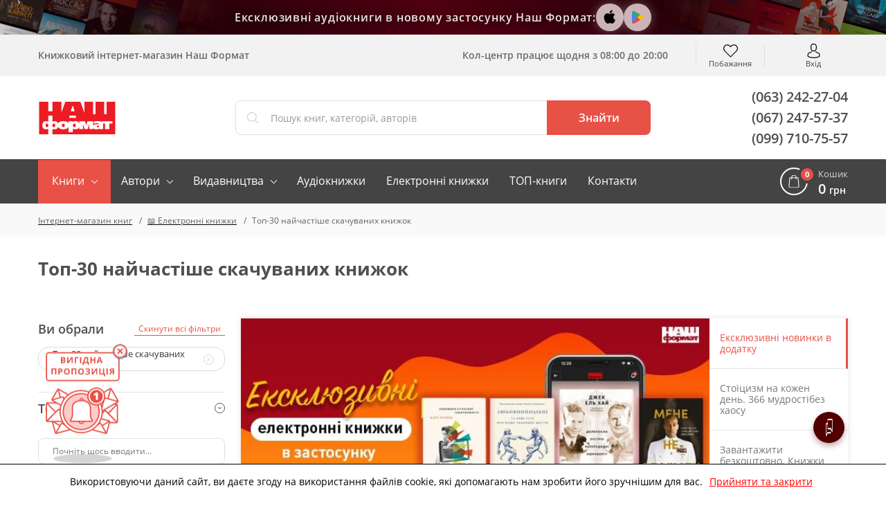

--- FILE ---
content_type: text/html; charset=UTF-8
request_url: https://nashformat.ua/catalog/elektronni-knyzhky/seriya-top-30-najchastishe-skachuvanyh-knyzhok
body_size: 38192
content:
<!DOCTYPE html> <html lang="uk" prefix="og: http://ogp.me/ns#"> <head> <base href="https://nashformat.ua"> <script>
        ut_tracker = {
            start: function (name) {
                performance.mark(name + ':start');
            },
            end: function (name) {
                performance.mark(name + ':end');
                performance.measure(name, name + ':start', name + ':end');
                console.log(name + ' duration: ' + performance.getEntriesByName(name)[0].duration);
            }
        }
    </script> <title>Топ-30 найчастіше скачуваних книжок</title> <meta charset="UTF-8"> <meta name="description" content="Топ-30 найчастіше скачуваних книжок на сайті інтернет-магазину Наш формат ✅ Доставка по Україні ✅ Доступні ціни ✅ Широкий вибір ☎ Консультації за телефоном +38 (044) 222-53-49"> <meta name="robots" content="noindex,follow"> <meta name="viewport" content="width=device-width, initial-scale=1.0, minimum-scale=1.0, maximum-scale=1.0, user-scalable=no"> <meta name="format-detection" content="telephone=no"> <meta name="theme-color" content="#E85146"> <meta name="bingbot" content="nocache"> <meta name="google-signin-client_id" content="537062872270-puh7ftaehcuurbu7i4nh2qhsih40716b.apps.googleusercontent.com"> <meta name="facebook-signin-client_id" content="953558538541499"> <meta name="google-site-verification" content="hzXuNEkVWeP5JZUQ2NYJEHIgazmkXqsKaUO-7sM1iiY"> <meta name="p:domain_verify" content="81446fa34b7d15a979361701744e1712"> <meta name="base_country" content="UA"><meta name="max_order_amount" content="1000"> <meta name="template" content="NF"> <meta name="preorder" content="1"> <meta name="lang_url" content=""> <meta name="currency" content="UAH"> <meta name="version" content="23221"> <link rel="preload" href="design/NF/fonts/opensanssemibold.woff2" as="font" type="font/woff2" crossorigin="anonymous"> <link rel="preload" href="design/NF/fonts/opensansregular.woff2" as="font" type="font/woff2" crossorigin="anonymous"> <link rel="preload" href="design/NF/fonts/opensansbold.woff2" as="font" type="font/woff2" crossorigin="anonymous"> <link rel="dns-prefetch" href="https://www.google-analytics.com"> <link rel="dns-prefetch" href="https://apis.google.com"> <link rel="dns-prefetch" href="https://www.google.com"> <link rel="dns-prefetch" href="https://googleads.g.doubleclick.net"> <link rel="dns-prefetch" href="https://www.googleadservices.com"> <script src="https://www.googletagmanager.com/gtag/js?id=AW-820404636"></script> <script>window.dataLayer = window.dataLayer || [];

        function gtag() {
            dataLayer.push(arguments);
        }

        gtag('js', new Date());
        gtag('config', 'AW-820404636');</script> <script>gtag("event", "page_view", { "send_to": "AW-820404636",
                "dynx_itemid": "",
                "dynx_pagetype": "category",
                "ecomm_prodid": "",
                "ecomm_pagetype": "category",
                "ecomm_totalvalue": "" });
        </script> <script>(function (w, d, s, l, i) {
            w[l] = w[l] || [];
            w[l].push({
                'gtm.start':
                    new Date().getTime(), event: 'gtm.js'
            });
            var f = d.getElementsByTagName(s)[0],
                j = d.createElement(s), dl = l != 'dataLayer' ? '&l=' + l : '';
            j.async = true;
            j.src =
                'https://www.googletagmanager.com/gtm.js?id=' + i + dl;
            f.parentNode.insertBefore(j, f);
        })(window, document, 'script', 'dataLayer', 'GTM-5TCG55H');</script> <script>(function (i, s, o, g, r, a, m) {
            i["esSdk"] = r;
            i[r] = i[r] || function () {
                (i[r].q = i[r].q || []).push(arguments)
            }, a = s.createElement(o), m = s.getElementsByTagName(o)[0];
            a.async = 1;
            a.src = g;
            m.parentNode.insertBefore(a, m)
        })(window, document, "script", "https://esputnik.com/scripts/v1/public/scripts?apiKey=eyJhbGciOiJSUzI1NiJ9.[base64].dRh2WPqRAaLbvp4GeFQXWJ7kMbLYVlT0R6FOVGQajCrt-islsDvehLs-N5q4BT91f7T5MKwJfsoXWbl7GRtMJg&domain=D71931F0-1374-423E-955C-44A3F8D70072", "es");
        es("pushOn");</script> <script>!function (f, b, e, v, n, t, s) {
            if (f.fbq) return;
            n = f.fbq = function () {
                n.callMethod ? n.callMethod.apply(n, arguments) : n.queue.push(arguments)
            };
            if (!f._fbq) f._fbq = n;
            n.push = n;
            n.loaded = !0;
            n.version = '2.0';
            n.queue = [];
            t = b.createElement(e);
            t.async = !0;
            t.src = v;
            s = b.getElementsByTagName(e)[0];
            s.parentNode.insertBefore(t, s)
        }(window, document, 'script', 'https://connect.facebook.net/en_US/fbevents.js');
        fbq('init', '2207454842856872');
        fbq('track', 'PageView');</script> <meta property="og:url" content="https://nashformat.ua/catalog/elektronni-knyzhky/seriya-top-30-najchastishe-skachuvanyh-knyzhok"> <meta property="og:type" content="website"> <meta property="og:title" content="Топ-30 найчастіше скачуваних книжок"> <meta property="og:description" content="Топ-30 найчастіше скачуваних книжок"> <meta name="twitter:card" content="summary"> <meta name="twitter:title" content="Топ-30 найчастіше скачуваних книжок"> <meta name="twitter:description" content="Топ-30 найчастіше скачуваних книжок"> <meta property="og:image" content="https://nashformat.ua/design/NF/images/og-image.jpg"> <meta name="twitter:image" content="https://nashformat.ua/design/NF/images/og-image.jpg"> <link rel="image_src" href="https://nashformat.ua/design/NF/images/og-image.jpg"> <link rel="canonical" href="https://nashformat.ua/catalog/elektronni-knyzhky/seriya-top-30-najchastishe-skachuvanyh-knyzhok"> <link rel="icon" href="design/NF/images/favicon.ico" type="image/x-icon"> <link rel="shortcut icon" href="design/NF/images/favicon.ico" type="image/x-icon"> <link rel="apple-touch-icon" href="design/NF/images/logo@192.png"> <link rel="prefetch" href="design/NF/images/sprite.svg"> <link rel="prefetch" href="design/NF/images/logo-nf.svg"> <link rel="prefetch" href="design/NF/images/ajax-loader.gif"> <link href="design/NF/dist/main.min.css?v=023221" rel="stylesheet"> <meta name="recaptcha" content="6LdEILIUAAAAAGZD0BSeo231DnHmAkP13Mr1ozkH"> <meta name="recaptcha_page" content="other"> </head> <body class=""> <noscript><img height="1" width="1" style="display:none" src="https://www.facebook.com/tr?id=2207454842856872&ev=PageView&noscript=1" alt="facebook pixel"></noscript> <noscript><iframe src="https://www.googletagmanager.com/ns.html?id=GTM-5TCG55H" height="0" width="0" style="display:none;visibility:hidden"></iframe></noscript> <header class="header"> <div class="header-apps"> <div class="header-apps__books header-apps__books--left"> <div class="header-apps__books-container"> <div class="header-apps__book header-apps__book--1"></div> <div class="header-apps__book header-apps__book--2"></div> <div class="header-apps__book header-apps__book--3"></div> <div class="header-apps__book header-apps__book--4"></div> <div class="header-apps__book header-apps__book--5"></div> </div> </div> <div class="header-apps-container"> <div class="header-apps__text" data-language="header_apps_text">Ексклюзивні аудіокниги в новому застосунку Наш Формат:</div> <div class="header-apps__links"> <a href="https://apps.apple.com/us/app/nash-format/id6743312629" target="_blank" title="Завантажити в App Store" class="header-apps__link header-apps__link--apple" data-language="app_store_link"> <svg width="28" height="28" viewBox="0 0 40 40" fill="none" xmlns="http://www.w3.org/2000/svg"><path d="M30.6319 14.5451C29.693 15.1053 28.9153 15.8885 28.3716 16.8216C27.8278 17.7547 27.5358 18.807 27.5229 19.8801C27.5266 21.0878 27.8936 22.268 28.5784 23.2743C29.2632 24.2807 30.2357 25.0691 31.3756 25.5418C30.9262 26.9555 30.2611 28.2952 29.4027 29.5158C28.1744 31.2397 26.8901 32.9637 24.9359 32.9637C22.9817 32.9637 22.4792 31.8567 20.2271 31.8567C18.0306 31.8567 17.2492 33 15.463 33C13.6768 33 12.4296 31.4031 10.9966 29.4433C9.10336 26.6979 8.06289 23.4781 8 20.1704C8 14.7262 11.6293 11.8412 15.2027 11.8412C17.1012 11.8412 18.6829 13.057 19.8739 13.057C21.0093 13.057 22.7774 11.7687 24.9364 11.7687C26.0464 11.7406 27.1465 11.9792 28.1397 12.4634C29.1329 12.9476 29.9888 13.6624 30.6319 14.5451ZM20.0232 11.4601C19.892 11.4597 19.7612 11.4476 19.6323 11.4239C19.5959 11.2568 19.5772 11.0865 19.5765 10.9157C19.6386 9.51125 20.1976 8.17112 21.1585 7.1231C22.237 5.91527 23.7487 5.15562 25.3834 5C25.4222 5.18507 25.4409 5.37362 25.4392 5.56252C25.4037 6.99504 24.865 8.37226 23.913 9.46398C23.4373 10.0364 22.8471 10.5085 22.1784 10.8516C21.5097 11.1948 20.7765 11.4018 20.0232 11.4601Z" fill="#000000"/></svg> </a> <a href="https://play.google.com/store/apps/details?id=com.nashformat.app&amp;hl=uk" target="_blank" title="Завантажити в Google Play" class="header-apps__link header-apps__link--google" data-language="play_store_link"> <svg width="20" height="20" viewBox="0 0 40 40" fill="none" xmlns="http://www.w3.org/2000/svg"><path d="M19.7008 19.2L4.30078 35.2999C4.80078 36.9999 6.40078 38.2999 8.30078 38.2999C9.10078 38.2999 9.80078 38.1 10.4008 37.7L27.8008 27.7999L19.7008 19.2Z" fill="#EA4335"/><path d="M35.2984 16.3999L27.7984 12.0999L19.3984 19.4999L27.8984 27.7999L35.3984 23.5999C36.6984 22.8999 37.5984 21.4999 37.5984 19.9999C37.4984 18.4999 36.5984 17.0999 35.2984 16.3999Z" fill="#FBBC04"/><path d="M4.29922 4.69995C4.19922 4.99995 4.19922 5.39995 4.19922 5.79995V34.2999C4.19922 34.6999 4.19922 35 4.29922 35.4L20.2992 19.7L4.29922 4.69995Z" fill="#4285F4"/><path d="M19.8008 20L27.8008 12.1L10.5008 2.29995C9.90078 1.89995 9.10078 1.69995 8.30078 1.69995C6.40078 1.69995 4.70078 2.99995 4.30078 4.69995L19.8008 20Z" fill="#34A853"/></svg> </a> <a href="/application" class="header-apps__link header-apps__link--app"></a> </div> </div> <div class="header-apps__books header-apps__books--right"> <div class="header-apps__books-container"> <div class="header-apps__book header-apps__book--1"></div> <div class="header-apps__book header-apps__book--2"></div> <div class="header-apps__book header-apps__book--3"></div> <div class="header-apps__book header-apps__book--4"></div> <div class="header-apps__book header-apps__book--5"></div> </div> </div> </div> <div class="header-top-wrapper"> <div class="container header-top"> <div class="header-top-menu-mobile"> </div> <div class="header-top-search-mobile"> <button type="button" id="headerSearchMobile" aria-label="Search"></button> </div> <div class="header-top-tagline">Книжковий інтернет-магазин Наш Формат</div> <div class="header-top-delivery"> <div class="top-callcenter-box" data-language="index_schedule_call_center">Кол-центр працює щодня з 08:00 до 20:00</div> </div> <div id="wishlistHeaderPlace"> <div id="wishlist"> <span class="header-top-wishes header-top-icon">
        Побажання
            </span> </div> </div> <div class="header-acc"> <div id="user-menu"> <a class="header-top-login header-top-icon js-loginPopupBtn" href="#" title="Вхід" data-language="index_login">Вхід</a> </div> </div> </div> </div> <div class="header-bot-wrapper"> <div class="container header-bot"> <div class="header-bot-logo"> <a href="/" class="header-bot-img"></a> </div> <div class="header-bot-search" id="searchHeaderPlace"> <form id="fn-search" class="header_search-form" action="search"> <div class="header_search-wrapper fn_search-wrapper"> <div class="header_search-icon"><svg xmlns="http://www.w3.org/2000/svg" width="24" height="24" viewBox="0 0 451 451"><path d="M447.05 428l-109.6-109.6c29.4-33.8 47.2-77.9 47.2-126.1C384.65 86.2 298.35 0 192.35 0 86.25 0 .05 86.3.05 192.3s86.3 192.3 192.3 192.3c48.2 0 92.3-17.8 126.1-47.2L428.05 447c2.6 2.6 6.1 4 9.5 4s6.9-1.3 9.5-4c5.2-5.2 5.2-13.8 0-19zM26.95 192.3c0-91.2 74.2-165.3 165.3-165.3 91.2 0 165.3 74.2 165.3 165.3s-74.1 165.4-165.3 165.4c-91.1 0-165.3-74.2-165.3-165.4z" fill="currentColor"/></svg></div> <input type="text" name="keyword" class="header_search-input fn-search" value="" placeholder="Пошук книг, категорій, авторів" data-language="index_search"> <button type="submit" class="header_search-button fn_search-button" data-language="index_search_btn"> <svg xmlns="http://www.w3.org/2000/svg" width="24" height="24" viewBox="0 0 451 451"><path d="M447.05 428l-109.6-109.6c29.4-33.8 47.2-77.9 47.2-126.1C384.65 86.2 298.35 0 192.35 0 86.25 0 .05 86.3.05 192.3s86.3 192.3 192.3 192.3c48.2 0 92.3-17.8 126.1-47.2L428.05 447c2.6 2.6 6.1 4 9.5 4s6.9-1.3 9.5-4c5.2-5.2 5.2-13.8 0-19zM26.95 192.3c0-91.2 74.2-165.3 165.3-165.3 91.2 0 165.3 74.2 165.3 165.3s-74.1 165.4-165.3 165.4c-91.1 0-165.3-74.2-165.3-165.4z" fill="currentColor"/></svg> <span class="hidden-sm-down">Знайти</span> </button> <ul class="main__search_preload ui-menu ui-widget ui-widget-content ui-front"> <li class="ui-menu-item title"> <span class="search_heading h2" data-language="index_search_preload_ttl">Популярні запити</span> </li> <li class="ui-menu-item product"> <a class="search_link search_product__in_stock ui-menu-item-wrapper" href="products/ya-romantyka-.-ilyustrovane-vydannya-955606"> <div class="search_img_wrap"> <img class="search_img" src="https://nashformat.ua/files/products/ya-romantyka-ilyustrovane-vydannya-955606.100x100.jpeg" alt="Я (романтика). Ілюстроване видання - фото обкладинки книги" loading="lazy"> </div> <div class="search_content p-l-1"> <span class="search_heading">Я (романтика). Ілюстроване видання</span> <div class="search_supheadings"> <span class="search_supheading">
                                                                            Микола Хвильовий                                                                    </span> </div> <div class="search_price"> <span class="search_suplogo btn_paper"></span> <span class="search_cur">210 грн</span> </div> </div> </a> </li> <li class="ui-menu-item product"> <a class="search_link search_product__in_stock ui-menu-item-wrapper" href="products/knyga-emilya-954937"> <div class="search_img_wrap"> <img class="search_img" src="https://nashformat.ua/files/products/knyga-emilya-954937.100x100.png" alt="Книга Еміля - фото обкладинки книги" loading="lazy"> </div> <div class="search_content p-l-1"> <span class="search_heading">Книга Еміля</span> <div class="search_supheadings"> <span class="search_supheading">
                                                                            Ілларіон Павлюк                                                                    </span> </div> <div class="search_price"> <span class="search_suplogo btn_paper"></span> <span class="search_cur">750 грн</span> </div> </div> </a> </li> <li class="ui-menu-item product"> <a class="search_link search_product__in_stock ui-menu-item-wrapper" href="products/nexus.-korotka-istoriya-informatsijnyh-merezh-vid-kam-yanogo-viku-do-shi-953150"> <div class="search_img_wrap"> <img class="search_img" src="https://nashformat.ua/files/products/nexus-korotka-istoriya-informatsijnyh-merezh-vid-kam-yanogo-viku-do-shi-953150.100x100.jpeg" alt="Nexus. Коротка історія інформаційних мереж від кам’яного віку до ШІ - фото обкладинки книги" loading="lazy"> </div> <div class="search_content p-l-1"> <span class="search_heading">Nexus. Коротка історія інформаційних мереж від кам’яного віку до ШІ</span> <div class="search_supheadings"> <span class="search_supheading">
                                                                            Ювал Ной Харарі                                                                    </span> </div> <div class="search_price"> <span class="search_suplogo btn_paper"></span> <span class="search_cur">571 грн</span> </div> </div> </a> </li> <li class="ui-menu-item product"> <a class="search_link search_product__in_stock ui-menu-item-wrapper" href="products/atomni-zvychky.-legkyj-i-perevirenyj-sposib-nabuty-korysnyh-zvychok-i-pozbutysya-zvychok-shkidlyvyh.-druge-vydannya-921247"> <div class="search_img_wrap"> <img class="search_img" src="https://nashformat.ua/files/products/42679-921247.100x100.jpeg" alt="Атомні звички. Легкий і перевірений  спосіб набути корисних звичок і позбутися звичок шкідливих. Друге видання - фото обкладинки книги" loading="lazy"> </div> <div class="search_content p-l-1"> <span class="search_heading">Атомні звички. Легкий і перевірений  спосіб набути корисних звичок і позбутися звичок шкідливих. Друге видання</span> <div class="search_supheadings"> <span class="search_supheading">
                                                                            Джеймс Клір                                                                    </span> </div> <div class="search_price"> <span class="search_suplogo btn_paper"></span> <span class="search_cur">425 грн</span> </div> </div> </a> </li> <li class="ui-menu-item product"> <a class="search_link search_product__in_stock ui-menu-item-wrapper" href="products/psyhologiya-vijskovoi-nekompetentnosti-709764"> <div class="search_img_wrap"> <img class="search_img" src="https://nashformat.ua/files/products/709764.100x100.jpg" alt="Психологія військової некомпетентності - фото обкладинки книги" loading="lazy"> </div> <div class="search_content p-l-1"> <span class="search_heading">Психологія військової некомпетентності</span> <div class="search_supheadings"> <span class="search_supheading">
                                                                            Норман Діксон                                                                    </span> </div> <div class="search_price"> <span class="search_suplogo btn_paper"></span> <span class="search_cur">590 грн</span> </div> </div> </a> </li> <li class="ui-menu-item product"> <a class="search_link search_product__in_stock ui-menu-item-wrapper" href="products/polyuvannya-na-uvagu.-yak-naspravdi-pobuduvaty-brend-i-zbilshyty-prodazhi-v-novomu-sviti-sotsmerezh-709819"> <div class="search_img_wrap"> <img class="search_img" src="https://nashformat.ua/files/products/709819.100x100.jpg" alt="Полювання на увагу. Як насправді побудувати бренд і збільшити продажі в новому світі соцмереж - фото обкладинки книги" loading="lazy"> </div> <div class="search_content p-l-1"> <span class="search_heading">Полювання на увагу. Як насправді побудувати бренд і збільшити продажі в новому світі соцмереж</span> <div class="search_supheadings"> <span class="search_supheading">
                                                                            Ґері Вайнерчук                                                                    </span> </div> <div class="search_price"> <span class="search_suplogo btn_paper"></span> <span class="search_cur">550 грн</span> </div> </div> </a> </li> <li class="ui-menu-item product"> <a class="search_link search_product__in_stock ui-menu-item-wrapper" href="products/audiobook-my-vporalysya-malyj-633084"> <div class="search_img_wrap"> <img class="search_img" src="https://nashformat.ua/files/products/audiobook-my-vporalysya-malyj-633084.100x100.jpeg" alt="Ми впоралися, малий - фото обкладинки книги" loading="lazy"> </div> <div class="search_content p-l-1"> <span class="search_heading">Ми впоралися, малий</span> <div class="search_supheadings"> <span class="search_supheading">
                                                                            Ентоні Гопкінс                                                                    </span> </div> <div class="search_price"> <span class="search_suplogo btn_audio"></span> <span class="search_cur">370 грн</span> </div> </div> </a> </li> <li class="ui-menu-item product"> <a class="search_link search_product__in_stock ui-menu-item-wrapper" href="products/audiobook-nikoly-ne-spynyajsya.-yak-zvilnyty-rozum-i-perevershyty-samogo-sebe-633010"> <div class="search_img_wrap"> <img class="search_img" src="https://nashformat.ua/files/products/audiobook-nikoly-ne-spynyajsya-yak-zvilnyty-rozum-i-perevershyty-samogo-sebe-633010.100x100.jpeg" alt="Ніколи не спиняйся. Як звільнити розум і перевершити самого себе - фото обкладинки книги" loading="lazy"> </div> <div class="search_content p-l-1"> <span class="search_heading">Ніколи не спиняйся. Як звільнити розум і перевершити самого себе</span> <div class="search_supheadings"> <span class="search_supheading">
                                                                            Девід Ґоґґінс                                                                    </span> </div> <div class="search_price"> <span class="search_suplogo btn_audio"></span> <span class="search_cur">370 грн</span> </div> </div> </a> </li> <li class="ui-menu-item product"> <a class="search_link search_product__in_stock ui-menu-item-wrapper" href="products/gemingvej-nichogo-ne-znae-953571"> <div class="search_img_wrap"> <img class="search_img" src="https://nashformat.ua/files/products/gemingvej-nichogo-ne-znae-953571.100x100.png" alt="Гемінґвей нічого не знає - фото обкладинки книги" loading="lazy"> </div> <div class="search_content p-l-1"> <span class="search_heading">Гемінґвей нічого не знає</span> <div class="search_supheadings"> <span class="search_supheading">
                                                                            Артур Дронь                                                                    </span> </div> <div class="search_price"> <span class="search_suplogo btn_paper"></span> <span class="search_cur">250 грн</span> </div> </div> </a> </li> <li class="ui-menu-item product"> <a class="search_link search_product__in_stock ui-menu-item-wrapper" href="products/bronovanyj-rozum.-bojovyj-stres-ta-psyhologiya-ekstremalnyh-sytuatsij-onovl.-vyd.-930878"> <div class="search_img_wrap"> <img class="search_img" src="https://nashformat.ua/files/products/bronyovanyi-rozum-cover-book-a5-final-ua_page-0001.100x100.jpg" alt="Броньований розум. Бойовий стрес та психологія екстремальних ситуацій (оновл. вид.) - фото обкладинки книги" loading="lazy"> </div> <div class="search_content p-l-1"> <span class="search_heading">Броньований розум. Бойовий стрес та психологія екстремальних ситуацій (оновл. вид.)</span> <div class="search_supheadings"> <span class="search_supheading">
                                                                            Костянтин (Valde) Ульянов                                                                    </span> </div> <div class="search_price"> <span class="search_suplogo btn_paper"></span> <span class="search_cur">741 грн</span> </div> </div> </a> </li> <li class="ui-menu-item product"> <a class="search_link search_product__in_stock ui-menu-item-wrapper" href="products/cpetsproekt-nv.-svit-poperedu-2026-955613"> <div class="search_img_wrap"> <img class="search_img" src="https://nashformat.ua/files/products/cpetsproekt-nv-svit-poperedu-2026-955613.100x100.jpeg" alt="Cпецпроєкт NV. Світ попереду 2026 - фото обкладинки книги" loading="lazy"> </div> <div class="search_content p-l-1"> <span class="search_heading">Cпецпроєкт NV. Світ попереду 2026</span> <div class="search_supheadings"> </div> <div class="search_price"> <span class="search_suplogo btn_paper"></span> <span class="search_cur">468 грн</span> </div> </div> </a> </li> </ul> </div> </form> </div> <div class="header-bot-phones"> <a href="tel:+380632422704">(063) 242-27-04</a> <a href="tel:+380672475737">(067) 247-57-37</a> <a href="tel:+380997107557">(099) 710-75-57</a> </div> </div> </div> <nav class="navigation-wrapper"> <div class="container navigation"> <div id="nav-icon"> <span></span> <span></span> <span></span> <span></span> </div> <ul class="navigation-list navCategories"> <li class="navigation-li navigation-li_drop navigation-li_drop_red"> <a href="all-books" data-page="4">Книги</a> <div class="navigation-cat-drop" > <div class="navigation-cat-container"> <div id="fn-navCategories" class="fn-tooltip navigation-cat-wrapper"> <div class="main_menu_fav_items"> <div class="fav_item_wrapper"> <div class="fav_menu_item"> <a href="catalog/pidtrymaty-novi-proekty" class="fav_item_link"> <div class="fav_menu_item_icon"> <img src="files/menus/donate.svg" alt="Підтримати проєкти" loading="lazy"> </div> <span>Підтримати проєкти</span> </a> </div> </div> <div class="fav_item_wrapper"> <div class="fav_menu_item"> <a href="catalog/novynky-vydavnytstva--nash-format" class="fav_item_link"> <div class="fav_menu_item_icon"> <img src="files/menus/novynky.svg" alt="Новинки нашого видавництва" loading="lazy"> </div> <span>Новинки нашого видавництва</span> </a> </div> <div class="fav_menu_item"> <a href="catalog/top-20-nashoho-formatu" class="fav_item_link"> <div class="fav_menu_item_icon"> <img src="files/menus/top-20-nashoho-formatu.svg" alt="Топ-20 «Нашого Формату»" loading="lazy"> </div> <span>Топ-20 «Нашого Формату»</span> </a> </div> <div class="fav_menu_item"> <a href="catalog/top-30-knyzhok-2017-roku" class="fav_item_link"> <div class="fav_menu_item_icon"> <img src="files/menus/top-30-knyzhok-2017-roku.svg" alt="Топ книжок українських видавництв" loading="lazy"> </div> <span>Топ книжок українських видавництв</span> </a> </div> <div class="fav_menu_item"> <a href="catalog/hotuiutsia-do-druku" class="fav_item_link"> <div class="fav_menu_item_icon"> <img src="files/menus/hotuiutsia-do-druku.svg" alt="Ексклюзивний передпродаж" loading="lazy"> </div> <span>Ексклюзивний передпродаж</span> </a> </div> <div class="fav_menu_item"> <a href="catalog/anons-relizu" class="fav_item_link"> <div class="fav_menu_item_icon"> </div> <span>Видавничі плани Нашого Формату</span> </a> </div> <div class="fav_menu_item"> <a href="catalog/podarunkovi-sertyfikaty" class="fav_item_link"> <div class="fav_menu_item_icon"> <img src="files/menus/podarunkovi-sertyfikaty.png" alt="Сертифікати та подарунки" loading="lazy"> </div> <span>Сертифікати та подарунки</span> </a> </div> </div> <div class="fav_item_wrapper"> <div class="fav_menu_item"> <a href="catalog/elektronni-knyzhky" class="fav_item_link"> <div class="fav_menu_item_icon"> <img src="files/menus/ebook.svg" alt="Електронні книги" loading="lazy"> </div> <span>Електронні книги</span> </a> </div> <div class="fav_menu_item"> <a href="catalog/elektronni-audioknyhy" class="fav_item_link"> <div class="fav_menu_item_icon"> <img src="files/menus/audiobook.svg" alt="Аудіокниги" loading="lazy"> </div> <span>Аудіокниги</span> </a> </div> </div> <div class="fav_item_wrapper"> <div class="fav_menu_item"> <a href="authors" class="fav_item_link"> <div class="fav_menu_item_icon"> <img src="files/menus/authors.svg" alt="Автори книг" loading="lazy"> </div> <span>Автори книг</span> </a> </div> <div class="fav_menu_item"> <a href="publishers" class="fav_item_link"> <div class="fav_menu_item_icon"> <img src="files/menus/publishers.svg" alt="Видавництва" loading="lazy"> </div> <span>Видавництва</span> </a> </div> </div> <div class="fav_item_wrapper"> <div class="fav_menu_item"> <a href="faq-wartime" class="fav_item_link"> <div class="fav_menu_item_icon"> </div> <span>FAQ воєнного часу</span> </a> </div> </div> </div> </div> <div class="navigation-cat-col nav-main_menu-col"> <div class="main_fav_cat"> <div class="main_fav_cat_block"> <div class="main_fav_cat_link"> <a href="catalog/novynky">Новинки</a> </div> <div class="main_fav_subcat_list"> </div> </div> <div class="main_fav_cat_block"> <div class="main_fav_cat_link"> <a href="catalog/biznes">Бізнес</a> </div> <div class="main_fav_subcat_list"> </div> </div> <div class="main_fav_cat_block"> <div class="main_fav_cat_link"> <a href="catalog/suchasni-tehnologii">Сучасні технології та інновації</a> </div> <div class="main_fav_subcat_list"> </div> </div> <div class="main_fav_cat_block"> <div class="main_fav_cat_link"> <a href="catalog/motyvatsiina-literatura">Мотиваційна література</a> </div> <div class="main_fav_subcat_list"> <div class="main_fav_subcat_link"> <a href="catalog/psykholohiia-populiarna-testy">Популярна психологія</a> </div> </div> </div> <div class="main_fav_cat_block"> <div class="main_fav_cat_link"> <a href="catalog/marketynh-reklama-ta-pr">Маркетинг. Реклама та PR</a> </div> <div class="main_fav_subcat_list"> </div> </div> <div class="main_fav_cat_block"> <div class="main_fav_cat_link"> <a href="catalog/khudozhnia-literatura">Художня література</a> </div> <div class="main_fav_subcat_list"> </div> </div> <div class="main_fav_cat_block"> <div class="main_fav_cat_link"> <a href="catalog/komiksy-i-hrafichni-romany">Комікси і графічні романи</a> </div> <div class="main_fav_subcat_list"> </div> </div> <div class="main_fav_cat_block"> <div class="main_fav_cat_link"> <a href="catalog/podarunky-knygolyubam">Подарунки книголюбам</a> </div> <div class="main_fav_subcat_list"> </div> </div> <div class="main_fav_cat_block"> <div class="main_fav_cat_link"> <a href="catalog/dytiacha-literatura">Дитяча література</a> </div> <div class="main_fav_subcat_list"> </div> </div> <div class="main_fav_cat_block"> <div class="main_fav_cat_link"> <a href="catalog/shkilna-programa">Шкільна програма</a> </div> <div class="main_fav_subcat_list"> </div> </div> <div class="main_fav_cat_block"> <div class="main_fav_cat_link"> <a href="catalog/batkam-i-vykhovateliam">Батькам і вихователям</a> </div> <div class="main_fav_subcat_list"> </div> </div> <div class="main_fav_cat_block"> <div class="main_fav_cat_link"> <a href="catalog/non-fiction-inozemnymy-movamy">Non-fiction іноземними мовами</a> </div> <div class="main_fav_subcat_list"> </div> </div> <div class="main_fav_cat_block"> <div class="main_fav_cat_link"> <a href="catalog/hudozhnya-literatura-inozemnymy-movamy">Художня література іноземними мовами</a> </div> <div class="main_fav_subcat_list"> </div> </div> <div class="main_fav_cat_block"> <div class="main_fav_cat_link"> <a href="catalog/vyvchennia-inozemnykh-mov">Вивчення іноземних мов</a> </div> <div class="main_fav_subcat_list"> </div> </div> <div class="main_fav_cat_block"> <div class="main_fav_cat_link"> <a href="catalog/istoriia">Історія</a> </div> <div class="main_fav_subcat_list"> </div> </div> <div class="main_fav_cat_block"> <div class="main_fav_cat_link"> <a href="catalog/viiskova-sprava-spetssluzhby">Військова справа</a> </div> <div class="main_fav_subcat_list"> </div> </div> <div class="main_fav_cat_block"> <div class="main_fav_cat_link"> <a href="catalog/symvolika">Символіка</a> </div> <div class="main_fav_subcat_list"> <div class="main_fav_subcat_link"> <a href="catalog/prapory">Прапори</a> </div> </div> </div> <div class="main_fav_cat_block"> <div class="main_fav_cat_link"> <a href="catalog/mystetstvo-kultura">Мистецтво. Культура</a> </div> <div class="main_fav_subcat_list"> </div> </div> <div class="main_fav_cat_block"> <div class="main_fav_cat_link"> <a href="catalog/humanitarni-nauky">Гуманітарні науки</a> </div> <div class="main_fav_subcat_list"> <div class="main_fav_subcat_link"> <a href="catalog/literaturoznavstvo">Літературознавство</a> </div> <div class="main_fav_subcat_link"> <a href="catalog/sotsiolohiia">Соціологія</a> </div> <div class="main_fav_subcat_link"> <a href="catalog/filosofiia">Філософія</a> </div> <div class="main_fav_subcat_hidden"> <div class="main_fav_subcat_link"> <a href="catalog/politolohiia">Політологія</a> </div> <div class="main_fav_subcat_link"> <a href="catalog/vyvchennia-mov-filolohiia">Філологія</a> </div> </div> <div class="main_fav_subcat_more_wrapper"> <span class="fn_fav_subcat_more" data-language="subcat_more">Показати більше</span> </div> </div> </div> <div class="main_fav_cat_block"> <div class="main_fav_cat_link"> <a href="catalog/pryrodnychi-ta-tochni-nauky">Природничі та точні науки</a> </div> <div class="main_fav_subcat_list"> <div class="main_fav_subcat_link"> <a href="catalog/fizyka-khimiia-astronomiia">Фізика. Хімія. Астрономія</a> </div> <div class="main_fav_subcat_link"> <a href="catalog/matematyka-statystyka-analiz">Математика. Статистичний аналіз</a> </div> <div class="main_fav_subcat_link"> <a href="catalog/biolohiia-henetyka-heohrafiia">Біологія. Генетика. Географія</a> </div> </div> </div> <div class="main_fav_cat_block"> <div class="main_fav_cat_link"> <a href="catalog/dokumentalna-literatura">Документальна література</a> </div> <div class="main_fav_subcat_list"> <div class="main_fav_subcat_link"> <a href="catalog/publitsystyka">Публіцистика</a> </div> <div class="main_fav_subcat_link"> <a href="catalog/biohrafii">Біографії</a> </div> <div class="main_fav_subcat_link"> <a href="catalog/memuary">Мемуари</a> </div> </div> </div> <div class="main_fav_cat_block"> <div class="main_fav_cat_link"> <a href="catalog/kulinariia-napoi">Кулінарія. Напої</a> </div> <div class="main_fav_subcat_list"> </div> </div> <div class="main_fav_cat_block"> <div class="main_fav_cat_link"> <a href="catalog/medytsyna">Медицина</a> </div> <div class="main_fav_subcat_list"> </div> </div> <div class="main_fav_cat_block"> <div class="main_fav_cat_link"> <a href="catalog/podarunkovi-vydannia-albomy">Подарункові видання. Альбоми</a> </div> <div class="main_fav_subcat_list"> </div> </div> <div class="main_fav_cat_block"> <div class="main_fav_cat_link"> <a href="catalog/relihiia-ezoteryka-okkultni-nauky">Релігія. Езотерика. Оккультні науки</a> </div> <div class="main_fav_subcat_list"> </div> </div> <div class="main_fav_cat_block"> <div class="main_fav_cat_link"> <a href="catalog/yurydychna-literatura">Юридична література</a> </div> <div class="main_fav_subcat_list"> </div> </div> <div class="main_fav_cat_block"> <div class="main_fav_cat_link"> <a href="catalog/explore-ukraine-svitovi-pro-ukrainu">Explore Ukraine/ Світові про Україну</a> </div> <div class="main_fav_subcat_list"> </div> </div> <div class="main_fav_cat_block"> <div class="main_fav_cat_link"> <a href="catalog/periodychni-vydannya">Періодичні видання</a> </div> <div class="main_fav_subcat_list"> </div> </div> </div> <div class="main_bottom_menu"> <div class="bottom_menu_item all_books_link"> <a href="all-books" class="bottom_item_link"> <span>Всі категорії</span> </a> </div> <div class="bottom_menu_item"> <a href="top-books" class="bottom_item_link"> <span>Топ</span> </a> </div> <div class="bottom_menu_item"> <a href="compilations-books" class="bottom_item_link"> <span>Добірки</span> </a> </div> <div class="bottom_menu_item"> <a href="bookbinders-books" class="bottom_item_link"> <span>Вибір книголюбів</span> </a> </div> <div class="bottom_menu_item"> <a href="catalog/garazhnyj-rozprodazh" class="bottom_item_link"> <span>GARAGE SALE</span> </a> </div> </div> </div> </div> <div class="select_book_wrapper fn_book_selections_container"> <div class="select_book_inner light_theme"> <div class="select_book_left_page"> <div class="select_book_breadcrumb"> <span>Для кого обираєте книгу...</span> </div> <div class="select_question_wrapper"> <span class="select_question">Для кого обираєте книгу...</span> </div> <div class="select_back fn_close_select"> <svg width="24" height="24" viewBox="0 0 24 24" fill="none" xmlns="http://www.w3.org/2000/svg"><path fill-rule="evenodd" clip-rule="evenodd" d="M15.4004 16.6L14.0004 18L8.00039 12L14.0004 6L15.4004 7.4L10.8004 12L15.4004 16.6Z" fill="currentColor"/></svg> <span class="fn_book_selection_ajax" data-mode="close" data-id="0" data-language="book_selection_back">Назад</span> </div> </div> <div class="select_book_right_page"> <div class="select_answers_wrapper"> <div class="select_answer_wrappper"> <span class="fn_book_selection_ajax" data-mode="open" data-id="2">себе</span> </div> <div class="select_answer_wrappper"> <span class="fn_book_selection_ajax" data-mode="open" data-id="3">іншої людини...</span> </div> </div> </div> </div> </div> <div class="select_book_wrapper fn_book_selections_container" style="display: none"></div> </div> </li> <li class="navigation-li navigation-li_publish navigation-li_drop"> <a href="authors" data-page="8">Автори</a> <div class="navigation-cat-drop"> <div class="container navigation-cat-container fn-tooltip"> <ul class="navigation-list_inner"> <li data-image="https://nashformat.ua/files/products/709811.585x400.jpg" data-url="/products/my-vporalysya-malyj-709811"> <a href="authors/entoni-gopkins-books"> <span class="s-title" data-title="Ентоні Гопкінс"></span> <span class="navigation_text">Ентоні Гопкінс</span> </a> </li> <li data-image="https://nashformat.ua/files/products/kryvavi-zemli-953181.585x400.png" data-url="/products/kryvavi-zemli-953181"> <a href="authors/timoti-snajder-books"> <span class="s-title" data-title="Тімоті Снайдер"></span> <span class="navigation_text">Тімоті Снайдер</span> </a> </li> <li data-image="https://nashformat.ua/files/products/941204.585x400.jpg" data-url="/products/mova-mech.-yak-govoryla-radyanska-imperiya-941204"> <a href="authors/evgeniya-kuznetsova-books"> <span class="s-title" data-title="Євгенія Кузнєцова"></span> <span class="navigation_text">Євгенія Кузнєцова</span> </a> </li> <li data-image="https://nashformat.ua/files/products/709750.585x400.jpg" data-url="/products/vyznacheno-napered.-zhyttya-bez-svobody-voli-709750"> <a href="authors/robert-sapolski_2-books"> <span class="s-title" data-title="Роберт Сапольскі"></span> <span class="navigation_text">Роберт Сапольскі</span> </a> </li> <li data-image="https://nashformat.ua/files/products/planer_m.585x400.jpg" data-url="/products/planer-esentsialista-na-90-dniv-709779"> <a href="authors/greg-makkeon-books"> <span class="s-title" data-title="Ґреґ Маккеон"></span> <span class="navigation_text">Ґреґ Маккеон</span> </a> </li> <li data-image="https://nashformat.ua/files/products/atlant-rozpravyv-plechi-komplekt-z-troh-knyg-u-futlyari-702806.585x400.jpeg" data-url="/products/atlant-rozpravyv-plechi-komplekt-z-troh-knyg-u-futlyari-702806"> <a href="authors/ajn-rend-books"> <span class="s-title" data-title="Айн Ренд"></span> <span class="navigation_text">Айн Ренд</span> </a> </li> <li data-image="https://nashformat.ua/files/products/gemingvej-nichogo-ne-znae-953571.585x400.png" data-url="/products/gemingvej-nichogo-ne-znae-953571"> <a href="authors/artur-dron-books"> <span class="s-title" data-title="Артур Дронь"></span> <span class="navigation_text">Артур Дронь</span> </a> </li> <li data-image="https://nashformat.ua/files/products/709790.585x400.jpg" data-url="/products/nikoly-ne-spynyajsya.-yak-zvilnyty-rozum-i-perevershyty-samogo-sebe-709790"> <a href="authors/devid-goggins-books"> <span class="s-title" data-title="Девід Ґоґґінс"></span> <span class="navigation_text">Девід Ґоґґінс</span> </a> </li> <li class="navigation-viewall"> <a href="authors" data-language="features_all_author">
                                                        Дивитися всіх авторів
                                                                                                            </a> </li> </ul> <div class="navigation-cat-col"> <div class="navigation-cat-img fn-menu_banner_image" style="background-image: none;"> </div> </div> </div> </div> </li> <li class="navigation-li navigation-li_publish navigation-li_drop"> <a href="publishers" data-page="9">Видавництва</a> <div class="navigation-cat-drop"> <div class="container navigation-cat-container fn-tooltip"> <ul class="navigation-list_inner"> <li data-image="https://nashformat.ua/files/products/chip_wars_mockup.585x400.jpg" data-url="products/chypova-vijna.-borotba-za-najvazhlyvishu-tehnologiyu-u-sviti-709629"> <a href="publishers/nash-format-books"> <span class="s-title" data-title="Наш Формат"></span> <span class="navigation_text">Наш Формат</span> </a> </li> <li data-image="https://nashformat.ua/files/products/lyudyna-v-poshukah-spravzhnogo-sensu-703137.585x400.jpeg" data-url="products/lyudyna-v-poshukah-spravzhnogo-sensu-703137"> <a href="publishers/klub-simejnogo-dozvillya-books"> <span class="s-title" data-title="КСД"></span> <span class="navigation_text">КСД</span> </a> </li> <li data-image="https://nashformat.ua/files/products/drabyna-930124.585x400.jpeg" data-url="products/drabyna-930124"> <a href="publishers/vydavnytstvo-starogo-leva-books"> <span class="s-title" data-title="Видавництво Старого Лева"></span> <span class="navigation_text">Видавництво Старого Лева</span> </a> </li> <li data-image="https://nashformat.ua/files/products/teatr-yutub-seks-953148.585x400.png" data-url="products/teatr-yutub-seks-953148"> <a href="publishers/stretovych-books"> <span class="s-title" data-title="Stretovych"></span> <span class="navigation_text">Stretovych</span> </a> </li> <li data-image="https://nashformat.ua/files/products/944107.585x400.jpg" data-url="products/kosmos-pryjom-944107"> <a href="publishers/vivat-books"> <span class="s-title" data-title="Vivat"></span> <span class="navigation_text">Vivat</span> </a> </li> <li data-image="https://nashformat.ua/files/products/garri-potter-i-filosofskyj-kamin-gryfindorske-vydannya-948564.585x400.jpeg" data-url="products/garri-potter-i-filosofskyj-kamin.-gryfindorske-vydannya-948564"> <a href="publishers/a-ba-ba-ga-la-ma-ga-books"> <span class="s-title" data-title="А-ба-ба-га-ла-ма-га"></span> <span class="navigation_text">А-ба-ба-га-ла-ма-га</span> </a> </li> <li data-image="https://nashformat.ua/files/products/921708.585x400.jpg" data-url="products/vybir-921708"> <a href="publishers/-knygolav-books"> <span class="s-title" data-title="#книголав"></span> <span class="navigation_text">#книголав</span> </a> </li> <li data-image="https://nashformat.ua/files/products/926325.585x400.jpg" data-url="products/za-perekopom-e-zemlya.-krymskyj-roman-926325"> <a href="publishers/laboratoriya-books"> <span class="s-title" data-title="Cинтез сучасних та актуальних ідей та сенсів"></span> <span class="navigation_text">Лабораторія</span> </a> </li> <li data-image="https://nashformat.ua/files/products/shale.585x400.jpg" data-url="products/shale-pam-yati-927142"> <a href="publishers/choven-books"> <span class="s-title" data-title="Човен"></span> <span class="navigation_text">Човен</span> </a> </li> <li data-image="https://nashformat.ua/files/products/940056.585x400.jpg" data-url="products/sim-cholovikiv-evelin-g-yugo-940056"> <a href="publishers/artbooks-books"> <span class="s-title" data-title="Artbooks"></span> <span class="navigation_text">Artbooks</span> </a> </li> <li data-image="https://nashformat.ua/files/products/902824.585x400.jpg" data-url="products/projty-kriz-stiny-902824"> <a href="publishers/arthuss-books"> <span class="s-title" data-title="ArtHuss"></span> <span class="navigation_text">ArtHuss</span> </a> </li> <li data-image="https://nashformat.ua/files/products/42679-921247.585x400.jpeg" data-url="products/atomni-zvychky.-legkyj-i-perevirenyj-sposib-nabuty-korysnyh-zvychok-i-pozbutysya-zvychok-shkidlyvyh.-druge-vydannya-921247"> <a href="publishers/km-buks-books"> <span class="s-title" data-title="КМ-Букс"></span> <span class="navigation_text">КМ-Букс</span> </a> </li> <li class="navigation-viewall"> <a href="publishers" data-language="features_all_public">
                                                        Дивитися всі видавництва
                                                                                                            </a> </li> </ul> <div class="navigation-cat-col"> <div class="navigation-cat-img fn-menu_banner_image" style="background-image: none;"> </div> </div> </div> </div> </li> <li class="navigation-li"> <a href="catalog/elektronni-audioknyhy" data-page="11">Аудіокнижки</a> </li> <li class="navigation-li"> <a href="catalog/elektronni-knyzhky" data-page="85">Електронні книжки</a> </li> <li class="navigation-li"> <a href="top-books" data-page="62">ТОП-книги</a> </li> <li class="navigation-li"> <a href="contacts" data-page="114">Контакти</a> </li> </ul> <div class="navigation_right_block"> <div class="search_menu_place" id="searchMenuPlace"></div> <div class="wishlist_menu_place" id="wishlistMenuPlace"></div> <div id="cart_informer" class="cart-wrapper"> <div class="cart"> <span class="cart-icon"> <i class="cart-count">0</i> </span> <div class="cart-right"> <span class="cart-name" data-language="cart_header">Кошик</span> <span class="cart-cost">0 <span class="cart-cost_small">грн</span></span> </div> </div> </div> </div> </div> </nav> </header> <div id="fn-content"> <div class="breadcrumbs-wrapper"> <ul class="breadcrumb" itemscope itemtype="http://schema.org/BreadcrumbList"> <li itemprop="itemListElement" itemscope itemtype="http://schema.org/ListItem"> <a itemprop="item" href="/" data-language="breadcrumb_home" title="Інтернет-магазин книг"><span itemprop="name">Інтернет-магазин книг</span></a> <i itemprop="position" content="1" class="i-caret-right" aria-hidden="true"></i> </li> <li itemprop="itemListElement" itemscope itemtype="http://schema.org/ListItem"> <a itemprop="item" href="https://nashformat.ua/catalog/elektronni-knyzhky" title="Електронні книжки"><span itemprop="name">&#128214;  Електронні книжки</span></a> <i itemprop="position" content="2" class="i-caret-right" aria-hidden="true"></i> </li> <li itemprop="itemListElement" itemscope itemtype="http://schema.org/ListItem"> <span itemprop="name">Топ-30 найчастіше скачуваних книжок</span> <meta itemprop="position" content="3"> </li> </ul> </div> <div class="container allprod container_relative"> <div class="row"> <h1 class="h1 category-title products-category-title">Топ-30 найчастіше скачуваних книжок</h1> </div> <div class="description m-b-2"> </div> <div class="row"> <div class="col-xl-3 col-lg-12"> <div class="features-bg"></div> <div class="features-container features-wrapper clearfix" id="featuresContainer"> <div class="filter_remove_wrapper"> <div class="filter_remove_row"> <div class="filter_remove_heading" data-language="features_selected">Ви обрали</div> <div class="option filter_remove_btn"> <form method="post"> <button type="submit" name="url_seo_hide" class="remove_all" value="https://nashformat.ua/catalog/elektronni-knyzhky"><span class="value">Скинути всі фільтри</span></button> </form> </div> </div> <div class="option filter_remove_item"> <div> <span class="value">Топ-30 найчастіше скачуваних книжок</span> </div> <form method="post" data-feature="5" data-url="top-30-najchastishe-skachuvanyh-knyzhok"> <button type="submit" name="url_seo_hide" class="remove" value="/catalog/elektronni-knyzhky" data-feature="5" data-url="top-30-najchastishe-skachuvanyh-knyzhok">×</button> </form> </div> </div> <div class="features-heading-mob"> <h3 class="features-heading features-heading-title" data-language="filter_title">Фільтр</h3> <button type="button" id="featuresClose" class="features-heading-close" data-language="filter_close">Закрити фільтр</button> </div> <div id="fn-features" data-category="183"> <div class="filter-display-none" id="filter-none"> <div class="filter"> <a class="features is_ajax active" data-target="tematyka" data-toggle="collapse" data-id="37" data-feature="tematyka">Тематика<i class="product-features_circle"></i></a> </div> <div class="features filter-list collapse in tematyka" data-id="37" data-feature="tematyka"> <div class="clearfix"> <input type="text" class="c-input clearfix col-xs-12" id="filter_tematyka" value="" placeholder="Почніть щось вводити..."> </div> <div class="well variants"> </div> </div> <div class="filter"> <a class="features is_ajax" data-target="shkilnaprograma" data-toggle="collapse" data-id="42" data-feature="shkilnaprograma">Шкільна програма<i class="product-features_circle"></i></a> </div> <div class="features filter-list collapse shkilnaprograma" data-id="42" data-feature="shkilnaprograma"> <div class="well variants"> </div> </div> <div class="filter"> <a class="features is_ajax" data-target="authors" data-toggle="collapse" data-id="26" data-feature="authors">Автори<i class="product-features_circle"></i></a> </div> <div class="features filter-list collapse authors" data-id="26" data-feature="authors"> <div class="clearfix"> <input type="text" class="c-input clearfix col-xs-12" id="filter_authors" value="" placeholder="Почніть щось вводити..."> </div> <div class="well variants"> </div> </div> <div class="filter"> <a class="features is_ajax" data-target="publishers" data-toggle="collapse" data-id="1" data-feature="publishers">Видавництва<i class="product-features_circle"></i></a> </div> <div class="features filter-list collapse publishers" data-id="1" data-feature="publishers"> <div class="clearfix"> <input type="text" class="c-input clearfix col-xs-12" id="filter_publishers" value="" placeholder="Почніть щось вводити..."> </div> <div class="well variants"> </div> </div> <div class="filter"> <a class="features is_ajax" data-target="rikvydannya" data-toggle="collapse" data-id="4" data-feature="rikvydannya">Рік видання<i class="product-features_circle"></i></a> </div> <div class="features filter-list collapse rikvydannya" data-id="4" data-feature="rikvydannya"> <div class="clearfix"> <input type="text" class="c-input clearfix col-xs-12" id="filter_rikvydannya" value="" placeholder="Почніть щось вводити..."> </div> <div class="well variants"> </div> </div> <div class="filter"> <a class="features is_ajax" data-target="perekladachi" data-toggle="collapse" data-id="29" data-feature="perekladachi">Перекладачі<i class="product-features_circle"></i></a> </div> <div class="features filter-list collapse perekladachi" data-id="29" data-feature="perekladachi"> <div class="clearfix"> <input type="text" class="c-input clearfix col-xs-12" id="filter_perekladachi" value="" placeholder="Почніть щось вводити..."> </div> <div class="well variants"> </div> </div> <div class="filter"> <a class="features is_ajax" data-target="mova" data-toggle="collapse" data-id="3" data-feature="mova">Мова<i class="product-features_circle"></i></a> </div> <div class="features filter-list collapse mova" data-id="3" data-feature="mova"> <div class="clearfix"> <input type="text" class="c-input clearfix col-xs-12" id="filter_mova" value="" placeholder="Почніть щось вводити..."> </div> <div class="well variants"> </div> </div> <div class="filter"> <a class="features is_ajax active" data-target="seriya" data-toggle="collapse" data-id="5" data-feature="seriya">Серія<i class="product-features_circle"></i></a> </div> <div class="features filter-list collapse in seriya" data-id="5" data-feature="seriya"> <div class="clearfix"> <input type="text" class="c-input clearfix col-xs-12" id="filter_seriya" value="" placeholder="Почніть щось вводити..."> </div> <div class="well variants"> </div> </div> <div class="filter"> <a class="features is_ajax" data-target="vik" data-toggle="collapse" data-id="44" data-feature="vik">Вік<i class="product-features_circle"></i></a> </div> <div class="features filter-list collapse vik" data-id="44" data-feature="vik"> <div class="clearfix"> <input type="text" class="c-input clearfix col-xs-12" id="filter_vik" value="" placeholder="Почніть щось вводити..."> </div> <div class="well variants"> </div> </div> <div class="feature_prices"> <div class="filter col-xs-12"> <a data-target="features_price" data-toggle="collapse" class="filter_price active" data-language="features_price">Ціна<i class="product-features_circle"></i></a> </div> <div class="filter-list collapse in features_price"> <div class="well price features_price_grid"> <div class="features_price_box"> <input id="fn-slider-min" name="p[min]" value="115" data-price="115" type="text" class="form-control"> <label for="fn-slider-min" class="features_price_currency" data-language="uah">грн</label> </div> <div class="features_price_box features_price_dash">—</div> <div class="features_price_box"> <input id="fn-slider-max" name="p[max]" value="600" data-price="600" type="text" class="form-control"> <label for="fn-slider-max" class="features_price_currency" data-language="uah">грн</label> </div> <div class="features_price_box slider-price"> <div id="fn-slider-price"></div> </div> </div> </div> </div> </div> </div> <div class="compilations_tags"> <div class="compilations_tags-title" data-language="compilations_tags_title">Жанри та теми категорії <span class="compilations_tags_bright">Електронні книги</span></div> <div class="compilations_tags-content"> <a href="compilations-books/top-nonfikshnu-2025-roku" class="compilations_tags-link">Топ нонфікшну 2025 року</a> <a href="compilations-books/romentezi" class="compilations_tags-link">Роментезі</a> <a href="compilations-books/knygy-pro-upa" class="compilations_tags-link">УПА</a> <a href="compilations-books/knygy-pro-kozatstvo" class="compilations_tags-link">Козацтво</a> <a href="compilations-books/knyzhkovi-ekranizatsii" class="compilations_tags-link">Книжкові екранізації</a> <a href="compilations-books/knygy-yaki-ekranizovano-u-2024" class="compilations_tags-link">Екранізовано</a> <a href="compilations-books/knygy-pro-chornobyl" class="compilations_tags-link">Чорнобильська катастрофа</a> <a href="compilations-books/the-man-booker-prize" class="compilations_tags-link">The Booker Prize</a> </div> </div> <div class="compilations_modal-hidden" style="display: none;"> <div class="compilations_modal fn_compilations_modal"> <div class="compilations_modal-title" data-language="compilations_tags_title">Жанри та теми категорії <span class="compilations_tags_bright">Електронні книги</span></div> <div class="compilations_modal-content"> <a href="compilations-books/top-nonfikshnu-2025-roku" class="compilations_tags-link">Топ нонфікшну 2025 року</a> <a href="compilations-books/romentezi" class="compilations_tags-link">Роментезі</a> <a href="compilations-books/knygy-pro-upa" class="compilations_tags-link">УПА</a> <a href="compilations-books/knygy-pro-kozatstvo" class="compilations_tags-link">Козацтво</a> <a href="compilations-books/knyzhkovi-ekranizatsii" class="compilations_tags-link">Книжкові екранізації</a> <a href="compilations-books/knygy-yaki-ekranizovano-u-2024" class="compilations_tags-link">Екранізовано</a> <a href="compilations-books/knygy-pro-chornobyl" class="compilations_tags-link">Чорнобильська катастрофа</a> <a href="compilations-books/the-man-booker-prize" class="compilations_tags-link">The Booker Prize</a> </div> </div> </div> </div> </div> <div class="col-xl-9 col-lg-12 content"> <div class="cat-tabs"> <div> <a href="https://nashformat.ua/application?r=ebook" id="tab-1" class="tab-content  current" style="background-image: url(https://nashformat.ua/files/slides_resized/elektronni_as_pm_670_320-min.670x300.jpg)"></a> <a href="https://nashformat.ua/catalog/elektronni-knyzhky/publishers-nash-format?sort=views" id="tab-2" class="tab-content " style="background-image: url(https://nashformat.ua/files/slides_resized/it-prodazhu-stoitsyzm-670h320-min.670x300.jpg)"></a> <a href="https://nashformat.ua/compilations-books/elektronni-posibnyky-dlya-zsu" id="tab-3" class="tab-content " style="background-image: url(https://nashformat.ua/files/slides_resized/re_e-book_670x320-min.670x300.jpg)"></a> </div> <ul id="catTabs" class="tabs"> <li class="tab-link  current" data-tab="tab-1">Ексклюзивні новинки в додатку</li> <li class="tab-link " data-tab="tab-2">Стоїцизм на кожен день. 366 мудростібез хаосу</li> <li class="tab-link " data-tab="tab-3">Завантажити безкоштовно. Книжки для ЗСУ</li> </ul> </div> <button type="button" class="products_filter-button fn_products_filter-toggle" data-language="filter_title"> <svg xmlns="http://www.w3.org/2000/svg" width="24" height="24" viewBox="0 -960 960 960" fill="none"><path d="M440-240q-17 0-28.5-11.5T400-280q0-17 11.5-28.5T440-320h80q17 0 28.5 11.5T560-280q0 17-11.5 28.5T520-240h-80ZM280-440q-17 0-28.5-11.5T240-480q0-17 11.5-28.5T280-520h400q17 0 28.5 11.5T720-480q0 17-11.5 28.5T680-440H280ZM160-640q-17 0-28.5-11.5T120-680q0-17 11.5-28.5T160-720h640q17 0 28.5 11.5T840-680q0 17-11.5 28.5T800-640H160Z" fill="currentColor"/></svg> <span>Фільтр</span> </button> <div id="fn-products_sort" class="products_sort"> <div class="products_sort-left"> <div class="products_sort-counter"> <span class="products_sort-counter-name" data-language="products_stock_all">Товарів</span> <span class="products_sort-counter-value">30</span> </div> <div class="products_sort-stocks is_ajax"> <form action="/catalog/elektronni-knyzhky/seriya-top-30-najchastishe-skachuvanyh-knyzhok"> <button type="submit" class="products_sort-stock active" data-language="products_by_instock">
                            В наявності <span>23</span> </button> </form> <form action="/catalog/elektronni-knyzhky/seriya-top-30-najchastishe-skachuvanyh-knyzhok/stock-out"> <button type="submit" class="products_sort-stock" data-language="products_by_outofstock">
                            Не в наявності <span>7</span> </button> </form> </div> </div> <div class="products_sort-right"> <form action="/catalog/elektronni-knyzhky/seriya-top-30-najchastishe-skachuvanyh-knyzhok" class="products_sort-sorting"> <svg xmlns="http://www.w3.org/2000/svg" width="24" height="24" viewBox="0 -960 960 960" fill="none"><path d="M160-240q-17 0-28.5-11.5T120-280q0-17 11.5-28.5T160-320h160q17 0 28.5 11.5T360-280q0 17-11.5 28.5T320-240H160Zm0-200q-17 0-28.5-11.5T120-480q0-17 11.5-28.5T160-520h400q17 0 28.5 11.5T600-480q0 17-11.5 28.5T560-440H160Zm0-200q-17 0-28.5-11.5T120-680q0-17 11.5-28.5T160-720h640q17 0 28.5 11.5T840-680q0 17-11.5 28.5T800-640H160Z" fill="currentColor"/></svg> <select name="sort" class="products_sort-sorting-select" onchange="this.form.submit();"> <option data-language="products_by_sorting" disabled selected>Сортування</option> <option value="discount" data-language="products_by_discount">За знижкою</option> <option value="recommended" data-language="products_by_recommended">Рекомендовані</option> <option value="created" data-language="products_by_created">Новинки</option> <option value="views" data-language="products_by_views">За популярністю</option> <option value="price" data-language="products_by_price">За ціною (за збільшенням)</option> <option value="price_desc" data-language="products_by_price_desc">За ціною (за зменшенням)</option> <option value="name" data-language="products_by_name">За назвою (від А до Я)</option> <option value="name_desc" data-language="products_by_name_desc">За назвою (від Я до А)</option> <option value="goodreads" data-language="products_by_goodreads">За рейтингом GoodReads</option> </select> <svg xmlns="http://www.w3.org/2000/svg" width="24" height="24" viewBox="0 -960 960 960" fill="none"><path d="M480-361q-8 0-15-2.5t-13-8.5L268-556q-11-11-11-28t11-28q11-11 28-11t28 11l156 156 156-156q11-11 28-11t28 11q11 11 11 28t-11 28L508-372q-6 6-13 8.5t-15 2.5Z" fill="currentColor"/></svg> </form> <div class="products_sort-templates is_ajax"> <button type="button" class="products_sort-template products_sort-template-table fn_products-template active" title="Плиткою" aria-label="Плиткою" data-url="https://nashformat.ua/catalog/elektronni-knyzhky/seriya-top-30-najchastishe-skachuvanyh-knyzhok/view-table" data-mode="view_catalog" data-template="table" data-language="template_table"> <svg xmlns="http://www.w3.org/2000/svg" fill="currentColor" viewBox="0 0 59 59"><rect width="15" height="15" x="0"  y="0"/><rect width="15" height="15" x="22" y="0"/><rect width="15" height="15" x="44" y="0"/><rect width="15" height="15" x="0"  y="22"/><rect width="15" height="15" x="22" y="22"/><rect width="15" height="15" x="44" y="22"/><rect width="15" height="15" x="0"  y="44"/><rect width="15" height="15" x="22" y="44"/><rect width="15" height="15" x="44" y="44"/></svg> </button> <button type="button" class="products_sort-template products_sort-template-list fn_products-template" title="Списком" aria-label="Списком" data-url="https://nashformat.ua/catalog/elektronni-knyzhky/seriya-top-30-najchastishe-skachuvanyh-knyzhok/view-list" data-mode="view_catalog" data-template="list" data-language="template_list"> <svg xmlns="http://www.w3.org/2000/svg" fill="currentColor" viewBox="0 0 59 59"><rect width="15" height="15" x="0"  y="0"/><rect width="37" height="15" x="22" y="0"/><rect width="15" height="15" x="0"  y="22"/><rect width="37" height="15" x="22" y="22"/><rect width="15" height="15" x="0"  y="44"/><rect width="37" height="15" x="22" y="44"/></svg> </button> </div> </div> </div> <div id="fn-products_content" class="row products"> <div class="row item product_item"> <div class="col-md-4 col-lg-6 col-xl-4 products-item"> <div class="novelities-item item_incatalog fn-transfer fn_product"> <div class="novelities-img"> <div class="novimage_wrapper"> <a class="card-image" href="products/ebook-biologiya-povedinky.-prychyny-dobrogo-i-poganogo-v-nas-622137" title="Біологія поведінки. Причини доброго і поганого в нас"> <img class="fn-img" src="https://nashformat.ua/files/products/ebook-biologiya-povedinky-prychyny-dobrogo-i-poganogo-v-nas-622137.170x250.jpeg" alt="Біологія поведінки. Причини доброго і поганого в нас - фото обкладинки книги" title="Біологія поведінки. Причини доброго і поганого в нас" loading="lazy"> <span class="elabels elabels-product"> <span class="elabels-wrapper"> <span class="elabel elabel-back" title="єКнига" style="background-color: #000000;"> <span class="elabel-icon" style="background-image: url('https://nashformat.ua/files/labels_resized/ebook.50x50.png');"></span> </span> </span> </span> <div class="background"></div> </a> <button type="button" data-id="48796" class="product-list_wishlist i-favorites fn-wishlist fn-wishlist_48796" data-language="tiny_products_add_favorite" title="До побажань" data-remove-text="Видалити" data-add-text="До побажань"> <i class="i i-heart" aria-hidden="true"></i> <span class="wished_users number-wished">
                                            1,0k
                                    </span> </button> </div> </div> <div class="novelities-info"> <div class="novelities-info_title"> <a href="products/ebook-biologiya-povedinky.-prychyny-dobrogo-i-poganogo-v-nas-622137" class="fn_product_name" title="Біологія поведінки. Причини доброго і поганого в нас" data-product="48796" data-category="" data-price="400" data-sku="622137">Біологія поведінки. Причини доброго і поганого в нас</a> </div> <div class="novelities-info_author" title="Роберт Сапольскі">
                            Роберт Сапольскі                    </div> <div class="book_types book_types__custom"> <a href="products/biologiya-povedinky.-prychyny-dobrogo-i-poganogo-v-nas-709379" class="book_types__item" title="Паперова"> <i class="book_types__img book_types__img-paper"></i> </a> <a href="products/ebook-biologiya-povedinky.-prychyny-dobrogo-i-poganogo-v-nas-622137" class="book_types__item active" title="Електронна"> <i class="book_types__img book_types__img-elect"></i> </a> <a href="products/audiobook-biologiya-povedinky.-prychyny-dobrogo-i-poganogo-v-nas-628586" class="book_types__item" title="Аудіокнига"> <i class="book_types__img book_types__img-audio"></i> </a> <a href="products/behave-the-biology-of-humans-at-our-best-and-worst-945168" class="book_types__item" title="Паперова"> <i class="book_types__img book_types__img-paper"></i> </a> </div> <div class="cost-block"> <div class="row"> <span class="cost-count">400</span> <span class="cost-currency">грн</span> </div> </div> <form action="cart" class="fn-variants"> <select name="variant" class="fn-variant form-control c-select hidden-xs-up"> <option value="61703" data-product="48796" data-price="400" data-stock="2000" data-cprice="400" data-sku="622137">Біологія поведінки. Причини доброго і поганого в нас</option> </select> <div class="btn-block"> <div class="add-btn"> <div class="form-group"> <div class="row"> <button class="btn btn_buy js-loginPopupBtn" data-language="product_add_cart">Купити</button> </div> </div> </div> </div> </form> <div class="novelities-hidden"> <span class="novelities-hidden_row color_dark-gray span_small">
                    Рік видання: 2021                </span> <span class="color_green">
                                            Електронний контент
                                    </span> </div> </div> </div> </div> </div><div class="row item product_item"> <div class="col-md-4 col-lg-6 col-xl-4 products-item"> <div class="novelities-item item_incatalog fn-transfer fn_product"> <div class="novelities-img"> <div class="novimage_wrapper"> <a class="card-image" href="products/ebook-stoitsyzm-na-kozhen-den.-366-rozdumiv-pro-mudrist-stijkist-i-mystetstvo-zhyty-622267" title="Стоїцизм на кожен день. 366 роздумів про мудрість, стійкість і мистецтво жити"> <img class="fn-img" src="https://nashformat.ua/files/products/622267.170x250.jpg" alt="Стоїцизм на кожен день. 366 роздумів про мудрість, стійкість і мистецтво жити - фото обкладинки книги" title="Стоїцизм на кожен день. 366 роздумів про мудрість, стійкість і мистецтво жити" loading="lazy"> <span class="elabels elabels-product"> <span class="elabels-wrapper"> <span class="elabel elabel-back" title="єКнига" style="background-color: #000000;"> <span class="elabel-icon" style="background-image: url('https://nashformat.ua/files/labels_resized/ebook.50x50.png');"></span> </span> </span> </span> <div class="background"></div> </a> <button type="button" data-id="50379" class="product-list_wishlist i-favorites fn-wishlist fn-wishlist_50379" data-language="tiny_products_add_favorite" title="До побажань" data-remove-text="Видалити" data-add-text="До побажань"> <i class="i i-heart" aria-hidden="true"></i> <span class="wished_users number-wished">
                                            959
                                    </span> </button> </div> </div> <div class="novelities-info"> <div class="novelities-info_title"> <a href="products/ebook-stoitsyzm-na-kozhen-den.-366-rozdumiv-pro-mudrist-stijkist-i-mystetstvo-zhyty-622267" class="fn_product_name" title="Стоїцизм на кожен день. 366 роздумів про мудрість, стійкість і мистецтво жити" data-product="50379" data-category="" data-price="280" data-sku="622267">Стоїцизм на кожен день. 366 роздумів про мудрість, стійкість і мистецтво жити</a> </div> <div class="novelities-info_author" title="Раян Голідей, Стівен Генсільман">
                            Раян Голідей, Стівен Генсільман                    </div> <div class="book_types book_types__custom"> <a href="products/stoitsyzm-na-kozhen-den.-366-rozdumiv-pro-mudrist-stijkist-i-mystetstvo-zhyty-onovl.-vyd.-709518" class="book_types__item" title="Паперова"> <i class="book_types__img book_types__img-paper"></i> </a> <a href="products/ebook-stoitsyzm-na-kozhen-den.-366-rozdumiv-pro-mudrist-stijkist-i-mystetstvo-zhyty-622267" class="book_types__item active" title="Електронна"> <i class="book_types__img book_types__img-elect"></i> </a> <a href="products/audiobook-stoitsyzm-na-kozhen-den.-366-rozdumiv-pro-mudrist-stijkist-i-mystetstvo-zhyty-628585" class="book_types__item" title="Аудіокнига"> <i class="book_types__img book_types__img-audio"></i> </a> <a href="products/sale.-stoitsyzm-na-kozhen-den.-366-rozdumiv-pro-mudrist-stijkist-i-mystetstvo-zhyty-onovl.-vyd.-300338" class="book_types__item" title="Garage Sale"> <i class="book_types__img book_types__img-discount"></i> </a> </div> <div class="cost-block"> <div class="row"> <span class="cost-count">280</span> <span class="cost-currency">грн</span> </div> </div> <form action="cart" class="fn-variants"> <select name="variant" class="fn-variant form-control c-select hidden-xs-up"> <option value="63294" data-product="50379" data-price="280" data-stock="2000" data-cprice="280" data-sku="622267">Стоїцизм на кожен день. 366 роздумів про мудрість, стійкість і мистецтво жити</option> </select> <div class="btn-block"> <div class="add-btn"> <div class="form-group"> <div class="row"> <button class="btn btn_buy js-loginPopupBtn" data-language="product_add_cart">Купити</button> </div> </div> </div> </div> </form> <div class="novelities-hidden"> <span class="novelities-hidden_row color_dark-gray span_small">
                    Рік видання: 2022                </span> <span class="color_green">
                                            Електронний контент
                                    </span> </div> </div> </div> </div> </div><div class="row item product_item"> <div class="col-md-4 col-lg-6 col-xl-4 products-item"> <div class="novelities-item item_incatalog fn-transfer fn_product"> <div class="novelities-img"> <div class="novimage_wrapper"> <a class="card-image" href="products/ebook-myslennya-shvydke-j-povilne-620105" title="Мислення швидке й повільне"> <img class="fn-img" src="https://nashformat.ua/files/products/ebook-myslennya-shvydke-j-povilne-620105.170x250.jpeg" alt="Мислення швидке й повільне - фото обкладинки книги" title="Мислення швидке й повільне" loading="lazy"> <span class="elabels elabels-product"> <span class="elabels-wrapper"> <span class="elabel elabel-back" title="єКнига" style="background-color: #000000;"> <span class="elabel-icon" style="background-image: url('https://nashformat.ua/files/labels_resized/ebook.50x50.png');"></span> </span> </span> </span> <div class="background"></div> </a> <button type="button" data-id="22507" class="product-list_wishlist i-favorites fn-wishlist fn-wishlist_22507" data-language="tiny_products_add_favorite" title="До побажань" data-remove-text="Видалити" data-add-text="До побажань"> <i class="i i-heart" aria-hidden="true"></i> <span class="wished_users number-wished">
                                            1,2k
                                    </span> </button> </div> </div> <div class="novelities-info"> <div class="novelities-info_title"> <a href="products/ebook-myslennya-shvydke-j-povilne-620105" class="fn_product_name" title="Мислення швидке й повільне" data-product="22507" data-category="" data-price="280" data-sku="620105">Мислення швидке й повільне</a> </div> <div class="novelities-info_author" title="Деніел Канеман">
                            Деніел Канеман                    </div> <div class="book_types book_types__custom"> <a href="products/myslennya-shvydke-j-povilne-709056" class="book_types__item" title="Паперова"> <i class="book_types__img book_types__img-paper"></i> </a> <a href="products/ebook-myslennya-shvydke-j-povilne-620105" class="book_types__item active" title="Електронна"> <i class="book_types__img book_types__img-elect"></i> </a> <a href="products/audiobook-myslennya-shvydke-j-povilne-610156" class="book_types__item" title="Аудіокнига"> <i class="book_types__img book_types__img-audio"></i> </a> <a href="products/sale.-myslennya-shvydke-j-povilne-300201" class="book_types__item" title="Garage Sale"> <i class="book_types__img book_types__img-discount"></i> </a> <a href="products/thinking-fast-and-slow-901508" class="book_types__item" title="Паперова"> <i class="book_types__img book_types__img-paper"></i> </a> </div> <div class="cost-block"> <div class="row"> <span class="cost-count">280</span> <span class="cost-currency">грн</span> </div> </div> <form action="cart" class="fn-variants"> <select name="variant" class="fn-variant form-control c-select hidden-xs-up"> <option value="27366" data-product="22507" data-price="280" data-stock="2000" data-cprice="280" data-sku="620105">Мислення швидке й повільне</option> </select> <div class="btn-block"> <div class="add-btn"> <div class="form-group"> <div class="row"> <button class="btn btn_buy js-loginPopupBtn" data-language="product_add_cart">Купити</button> </div> </div> </div> </div> </form> <div class="novelities-hidden"> <span class="novelities-hidden_row color_dark-gray span_small">
                    Рік видання: 2022                </span> <span class="color_green">
                                            Електронний контент
                                    </span> </div> </div> </div> </div> </div><div class="row item product_item"> <div class="col-md-4 col-lg-6 col-xl-4 products-item"> <div class="novelities-item item_incatalog fn-transfer fn_product"> <div class="novelities-img"> <div class="novimage_wrapper"> <a class="card-image" href="products/ebook-chomu-natsii-zanepadayut-nova-obkl.-620033" title="Чому нації занепадають? (нова обкл.)"> <img class="fn-img" src="https://nashformat.ua/files/products/620033.170x250.jpg" alt="Чому нації занепадають? (нова обкл.) - фото обкладинки книги" title="Чому нації занепадають? (нова обкл.)" loading="lazy"> <div class="background"></div> </a> <button type="button" data-id="2278" class="product-list_wishlist i-favorites fn-wishlist fn-wishlist_2278" data-language="tiny_products_add_favorite" title="До побажань" data-remove-text="Видалити" data-add-text="До побажань"> <i class="i i-heart" aria-hidden="true"></i> <span class="wished_users number-wished">
                                            1,0k
                                    </span> </button> </div> </div> <div class="novelities-info"> <div class="novelities-info_title"> <a href="products/ebook-chomu-natsii-zanepadayut-nova-obkl.-620033" class="fn_product_name" title="Чому нації занепадають? (нова обкл.)" data-product="2278" data-category="" data-price="250" data-sku="620033">Чому нації занепадають? (нова обкл.)</a> </div> <div class="novelities-info_author" title="Дарон Аджемоґлу, Джеймс Робінсон">
                            Дарон Аджемоґлу, Джеймс Робінсон                    </div> <div class="book_types book_types__custom"> <a href="products/chomu-natsii-zanepadayut.-pohodzhennya-vlady-bagatstva-i-bidnosti-nova-obkl.-709520" class="book_types__item" title="Паперова"> <i class="book_types__img book_types__img-paper"></i> </a> <a href="products/ebook-chomu-natsii-zanepadayut-nova-obkl.-620033" class="book_types__item active" title="Електронна"> <i class="book_types__img book_types__img-elect"></i> </a> <a href="products/sale.-chomu-natsii-zanepadayut.-pohodzhennya-vlady-bagatstva-i-bidnosti-nova-obkl.-300400" class="book_types__item" title="Garage Sale"> <i class="book_types__img book_types__img-discount"></i> </a> </div> <div class="cost-block"> <div class="row"> <span class="cost-count">250</span> <span class="cost-currency">грн</span> </div> </div> <form action="cart" class="fn-variants"> <select name="variant" class="fn-variant form-control c-select hidden-xs-up"> <option value="2278" data-product="2278" data-price="250" data-stock="2000" data-cprice="250" data-sku="620033">Чому нації занепадають? (нова обкл.)</option> </select> <div class="btn-block"> <div class="add-btn"> <div class="form-group"> <div class="row"> <button class="btn btn_buy js-loginPopupBtn" data-language="product_add_cart">Купити</button> </div> </div> </div> </div> </form> <div class="novelities-hidden"> <span class="novelities-hidden_row color_dark-gray span_small">
                    Рік видання: 2016                </span> <span class="color_green">
                                            Електронний контент
                                    </span> </div> </div> </div> </div> </div><div class="row item product_item"> <div class="col-md-4 col-lg-6 col-xl-4 products-item"> <div class="novelities-item item_incatalog fn-transfer fn_product"> <div class="novelities-img"> <div class="novimage_wrapper"> <a class="card-image" href="products/ebook-37-buddijskyh-shtuk.-yak-perezhyty-bentezhni-chasy.-dopovnene-vydannya-621932" title="37 буддійських штук. Як пережити бентежні часи. Доповнене видання"> <img class="fn-img" src="https://nashformat.ua/files/products/37_cover_2500_new-1.170x250.jpg" alt="37 буддійських штук. Як пережити бентежні часи. Доповнене видання - фото обкладинки книги" title="37 буддійських штук. Як пережити бентежні часи. Доповнене видання" loading="lazy"> <span class="elabels elabels-product"> <span class="elabels-wrapper"> <span class="elabel elabel-back" title="єКнига" style="background-color: #000000;"> <span class="elabel-icon" style="background-image: url('https://nashformat.ua/files/labels_resized/ebook.50x50.png');"></span> </span> </span> </span> <div class="background"></div> </a> <button type="button" data-id="46272" class="product-list_wishlist i-favorites fn-wishlist fn-wishlist_46272" data-language="tiny_products_add_favorite" title="До побажань" data-remove-text="Видалити" data-add-text="До побажань"> <i class="i i-heart" aria-hidden="true"></i> <span class="wished_users number-wished">
                                            368
                                    </span> </button> </div> </div> <div class="novelities-info"> <div class="novelities-info_title"> <a href="products/ebook-37-buddijskyh-shtuk.-yak-perezhyty-bentezhni-chasy.-dopovnene-vydannya-621932" class="fn_product_name" title="37 буддійських штук. Як пережити бентежні часи. Доповнене видання" data-product="46272" data-category="" data-price="230" data-sku="621932">37 буддійських штук. Як пережити бентежні часи. Доповнене видання</a> </div> <div class="novelities-info_author" title="Ольга Корнюшина">
                            Ольга Корнюшина                    </div> <div class="book_types book_types__custom"> <a href="products/37-buddijskyh-shtuk.-yak-perezhyty-bentezhni-chasy.-dopovnene-vydannya-709630" class="book_types__item" title="Паперова"> <i class="book_types__img book_types__img-paper"></i> </a> <a href="products/ebook-37-buddijskyh-shtuk.-yak-perezhyty-bentezhni-chasy.-dopovnene-vydannya-621932" class="book_types__item active" title="Електронна"> <i class="book_types__img book_types__img-elect"></i> </a> <a href="products/sale.-37-buddijskyh-shtuk.-yak-perezhyty-bentezhni-chasy.-dopovnene-vydannya-300672" class="book_types__item" title="Garage Sale"> <i class="book_types__img book_types__img-discount"></i> </a> </div> <div class="cost-block"> <div class="row"> <span class="cost-count">230</span> <span class="cost-currency">грн</span> </div> </div> <form action="cart" class="fn-variants"> <select name="variant" class="fn-variant form-control c-select hidden-xs-up"> <option value="59175" data-product="46272" data-price="230" data-stock="2000" data-cprice="230" data-sku="621932">37 буддійських штук. Як пережити бентежні часи. Доповнене видання</option> </select> <div class="btn-block"> <div class="add-btn"> <div class="form-group"> <div class="row"> <button class="btn btn_buy js-loginPopupBtn" data-language="product_add_cart">Купити</button> </div> </div> </div> </div> </form> <div class="novelities-hidden"> <span class="novelities-hidden_row color_dark-gray span_small">
                    Рік видання: 2023                </span> <span class="color_green">
                                            Електронний контент
                                    </span> </div> </div> </div> </div> </div><div class="row item product_item"> <div class="col-md-4 col-lg-6 col-xl-4 products-item"> <div class="novelities-item item_incatalog fn-transfer fn_product"> <div class="novelities-img"> <div class="novimage_wrapper"> <a class="card-image" href="products/ebook-atlant-rozpravyv-plechi.-chastyna-persha.-nesuperechnist-620002" title="Атлант розправив плечі. Частина перша. Несуперечність"> <img class="fn-img" src="https://nashformat.ua/files/products/ebook-atlant-rozpravyv-plechi-chastyna-persha-nesuperechnist-620002.170x250.jpeg" alt="Атлант розправив плечі. Частина перша. Несуперечність - фото обкладинки книги" title="Атлант розправив плечі. Частина перша. Несуперечність" loading="lazy"> <span class="elabels elabels-product"> <span class="elabels-wrapper"> <span class="elabel elabel-back" title="єКнига" style="background-color: #000000;"> <span class="elabel-icon" style="background-image: url('https://nashformat.ua/files/labels_resized/ebook.50x50.png');"></span> </span> </span> </span> <div class="background"></div> </a> <button type="button" data-id="2205" class="product-list_wishlist i-favorites fn-wishlist fn-wishlist_2205" data-language="tiny_products_add_favorite" title="До побажань" data-remove-text="Видалити" data-add-text="До побажань"> <i class="i i-heart" aria-hidden="true"></i> <span class="wished_users number-wished">
                                            464
                                    </span> </button> </div> </div> <div class="novelities-info"> <div class="novelities-info_title"> <a href="products/ebook-atlant-rozpravyv-plechi.-chastyna-persha.-nesuperechnist-620002" class="fn_product_name" title="Атлант розправив плечі. Частина перша. Несуперечність" data-product="2205" data-category="" data-price="230" data-sku="620002">Атлант розправив плечі. Частина перша. Несуперечність</a> </div> <div class="novelities-info_author" title="Айн Ренд">
                            Айн Ренд                    </div> <div class="book_types book_types__custom"> <a href="products/atlant-rozpravyv-plechi.-chastyna-persha.-nesuperechnist-740225" class="book_types__item" title="Паперова"> <i class="book_types__img book_types__img-paper"></i> </a> <a href="products/ebook-atlant-rozpravyv-plechi.-chastyna-persha.-nesuperechnist-620002" class="book_types__item active" title="Електронна"> <i class="book_types__img book_types__img-elect"></i> </a> <a href="products/audiobook-atlant-rozpravyv-plechi.-chastyna-persha.-nesuperechnist-610113" class="book_types__item" title="Аудіокнига"> <i class="book_types__img book_types__img-audio"></i> </a> <a href="products/sale.-atlant-rozpravyv-plechi.-chastyna-persha.-nesuperechnist-300027" class="book_types__item" title="Garage Sale"> <i class="book_types__img book_types__img-discount"></i> </a> </div> <div class="cost-block"> <div class="row"> <span class="cost-count">230</span> <span class="cost-currency">грн</span> </div> </div> <form action="cart" class="fn-variants"> <select name="variant" class="fn-variant form-control c-select hidden-xs-up"> <option value="2205" data-product="2205" data-price="230" data-stock="2000" data-cprice="230" data-sku="620002">Атлант розправив плечі. Частина перша. Несуперечність</option> </select> <div class="btn-block"> <div class="add-btn"> <div class="form-group"> <div class="row"> <button class="btn btn_buy js-loginPopupBtn" data-language="product_add_cart">Купити</button> </div> </div> </div> </div> </form> <div class="novelities-hidden"> <span class="novelities-hidden_row color_dark-gray span_small">
                    Рік видання: 2022                </span> <span class="color_green">
                                            Електронний контент
                                    </span> </div> </div> </div> </div> </div><div class="row item product_item"> <div class="col-md-4 col-lg-6 col-xl-4 products-item"> <div class="novelities-item item_incatalog fn-transfer fn_product"> <div class="novelities-img"> <div class="novimage_wrapper"> <a class="card-image" href="products/ebook-dumaj-i-bagatij-620116" title="Думай і багатій"> <img class="fn-img" src="https://nashformat.ua/files/products/hill_new_2500.170x250.jpg" alt="Думай і багатій - фото обкладинки книги" title="Думай і багатій" loading="lazy"> <span class="elabels elabels-product"> <span class="elabels-wrapper"> <span class="elabel elabel-back" title="єКнига" style="background-color: #000000;"> <span class="elabel-icon" style="background-image: url('https://nashformat.ua/files/labels_resized/ebook.50x50.png');"></span> </span> </span> </span> <div class="background"></div> </a> <button type="button" data-id="23164" class="product-list_wishlist i-favorites fn-wishlist fn-wishlist_23164" data-language="tiny_products_add_favorite" title="До побажань" data-remove-text="Видалити" data-add-text="До побажань"> <i class="i i-heart" aria-hidden="true"></i> <span class="wished_users number-wished">
                                            214
                                    </span> </button> </div> </div> <div class="novelities-info"> <div class="novelities-info_title"> <a href="products/ebook-dumaj-i-bagatij-620116" class="fn_product_name" title="Думай і багатій" data-product="23164" data-category="" data-price="200" data-sku="620116">Думай і багатій</a> </div> <div class="novelities-info_author" title="Наполеон Гілл">
                            Наполеон Гілл                    </div> <div class="book_types book_types__custom"> <a href="products/dumaj-i-bagatij-709066" class="book_types__item" title="Паперова"> <i class="book_types__img book_types__img-paper"></i> </a> <a href="products/ebook-dumaj-i-bagatij-620116" class="book_types__item active" title="Електронна"> <i class="book_types__img book_types__img-elect"></i> </a> <a href="products/sale.-dumaj-i-bagatij-300103" class="book_types__item" title="Garage Sale"> <i class="book_types__img book_types__img-discount"></i> </a> </div> <div class="cost-block"> <div class="row"> <span class="cost-count">200</span> <span class="cost-currency">грн</span> </div> </div> <form action="cart" class="fn-variants"> <select name="variant" class="fn-variant form-control c-select hidden-xs-up"> <option value="28025" data-product="23164" data-price="200" data-stock="2000" data-cprice="200" data-sku="620116">Думай і багатій</option> </select> <div class="btn-block"> <div class="add-btn"> <div class="form-group"> <div class="row"> <button class="btn btn_buy js-loginPopupBtn" data-language="product_add_cart">Купити</button> </div> </div> </div> </div> </form> <div class="novelities-hidden"> <span class="novelities-hidden_row color_dark-gray span_small">
                    Рік видання: 2023                </span> <span class="color_green">
                                            Електронний контент
                                    </span> </div> </div> </div> </div> </div><div class="row item product_item"> <div class="col-md-4 col-lg-6 col-xl-4 products-item"> <div class="novelities-item item_incatalog fn-transfer fn_product"> <div class="novelities-img"> <div class="novimage_wrapper"> <a class="card-image" href="products/ebook-abrykosova-knygarnya-621931" title="Абрикосова книгарня"> <img class="fn-img" src="https://nashformat.ua/files/products/ebook-abrykosova-knygarnya-621931.170x250.jpeg" alt="Абрикосова книгарня - фото обкладинки книги" title="Абрикосова книгарня" loading="lazy"> <span class="elabels elabels-product"> <span class="elabels-wrapper"> <span class="elabel elabel-back" title="єКнига" style="background-color: #000000;"> <span class="elabel-icon" style="background-image: url('https://nashformat.ua/files/labels_resized/ebook.50x50.png');"></span> </span> </span> </span> <div class="background"></div> </a> <button type="button" data-id="46271" class="product-list_wishlist i-favorites fn-wishlist fn-wishlist_46271" data-language="tiny_products_add_favorite" title="До побажань" data-remove-text="Видалити" data-add-text="До побажань"> <i class="i i-heart" aria-hidden="true"></i> <span class="wished_users number-wished">
                                            415
                                    </span> </button> </div> </div> <div class="novelities-info"> <div class="novelities-info_title"> <a href="products/ebook-abrykosova-knygarnya-621931" class="fn_product_name" title="Абрикосова книгарня" data-product="46271" data-category="" data-price="230" data-sku="621931">Абрикосова книгарня</a> </div> <div class="novelities-info_author" title="Ореста Осійчук">
                            Ореста Осійчук                    </div> <div class="book_types book_types__custom"> <a href="products/abrykosova-knygarnya-709441" class="book_types__item" title="Паперова"> <i class="book_types__img book_types__img-paper"></i> </a> <a href="products/ebook-abrykosova-knygarnya-621931" class="book_types__item active" title="Електронна"> <i class="book_types__img book_types__img-elect"></i> </a> <a href="products/audiobook-abrykosova-knygarnya-622187" class="book_types__item" title="Аудіокнига"> <i class="book_types__img book_types__img-audio"></i> </a> <a href="products/sale.-abrykosova-knygarnya-300017" class="book_types__item" title="Garage Sale"> <i class="book_types__img book_types__img-discount"></i> </a> </div> <div class="cost-block"> <div class="row"> <span class="cost-count">230</span> <span class="cost-currency">грн</span> </div> </div> <form action="cart" class="fn-variants"> <select name="variant" class="fn-variant form-control c-select hidden-xs-up"> <option value="59174" data-product="46271" data-price="230" data-stock="2000" data-cprice="230" data-sku="621931">Абрикосова книгарня</option> </select> <div class="btn-block"> <div class="add-btn"> <div class="form-group"> <div class="row"> <button class="btn btn_buy js-loginPopupBtn" data-language="product_add_cart">Купити</button> </div> </div> </div> </div> </form> <div class="novelities-hidden"> <span class="novelities-hidden_row color_dark-gray span_small">
                    Рік видання: 2021                </span> <span class="color_green">
                                            Електронний контент
                                    </span> </div> </div> </div> </div> </div><div class="row item product_item"> <div class="col-md-4 col-lg-6 col-xl-4 products-item"> <div class="novelities-item item_incatalog fn-transfer fn_product"> <div class="novelities-img"> <div class="novimage_wrapper"> <a class="card-image" href="products/ebook-zlet-i-padinnya-tretogo-rajhu.-istoriya-natsystskoi-nimechchyny.-tom-1-2-620112" title="Злет і падіння Третього Райху. Історія нацистської Німеччини. Том 1-2"> <img class="fn-img" src="https://nashformat.ua/files/products/reich-mockup.170x250.jpg" alt="Злет і падіння Третього Райху. Історія нацистської Німеччини. Том 1-2 - фото обкладинки книги" title="Злет і падіння Третього Райху. Історія нацистської Німеччини. Том 1-2" loading="lazy"> <span class="elabels elabels-product"> <span class="elabels-wrapper"> <span class="elabel elabel-back" title="єКнига" style="background-color: #000000;"> <span class="elabel-icon" style="background-image: url('https://nashformat.ua/files/labels_resized/ebook.50x50.png');"></span> </span> </span> </span> <div class="background"></div> </a> <button type="button" data-id="22948" class="product-list_wishlist i-favorites fn-wishlist fn-wishlist_22948" data-language="tiny_products_add_favorite" title="До побажань" data-remove-text="Видалити" data-add-text="До побажань"> <i class="i i-heart" aria-hidden="true"></i> <span class="wished_users number-wished">
                                            366
                                    </span> </button> </div> </div> <div class="novelities-info"> <div class="novelities-info_title"> <a href="products/ebook-zlet-i-padinnya-tretogo-rajhu.-istoriya-natsystskoi-nimechchyny.-tom-1-2-620112" class="fn_product_name" title="Злет і падіння Третього Райху. Історія нацистської Німеччини. Том 1-2" data-product="22948" data-category="" data-price="600" data-sku="620112">Злет і падіння Третього Райху. Історія нацистської Німеччини. Том 1-2</a> </div> <div class="novelities-info_author" title="Вільям Ширер">
                            Вільям Ширер                    </div> <div class="book_types book_types__custom"> <a href="products/zlet-i-padinnya-tretogo-rajhu.-istoriya-natsystskoi-nimechchyny.-tom-1-2-709069" class="book_types__item" title="Паперова"> <i class="book_types__img book_types__img-paper"></i> </a> <a href="products/ebook-zlet-i-padinnya-tretogo-rajhu.-istoriya-natsystskoi-nimechchyny.-tom-1-2-620112" class="book_types__item active" title="Електронна"> <i class="book_types__img book_types__img-elect"></i> </a> <a href="products/sale.-zlet-i-padinnya-tretogo-rajhu.-istoriya-natsystskoi-nimechchyny.-tom-1-2-300447" class="book_types__item" title="Garage Sale"> <i class="book_types__img book_types__img-discount"></i> </a> </div> <div class="cost-block"> <div class="row"> <span class="cost-count">600</span> <span class="cost-currency">грн</span> </div> </div> <form action="cart" class="fn-variants"> <select name="variant" class="fn-variant form-control c-select hidden-xs-up"> <option value="27809" data-product="22948" data-price="600" data-stock="2000" data-cprice="600" data-sku="620112">Злет і падіння Третього Райху. Історія нацистської Німеччини. Том 1-2</option> </select> <div class="btn-block"> <div class="add-btn"> <div class="form-group"> <div class="row"> <button class="btn btn_buy js-loginPopupBtn" data-language="product_add_cart">Купити</button> </div> </div> </div> </div> </form> <div class="novelities-hidden"> <span class="novelities-hidden_row color_dark-gray span_small">
                    Рік видання: 2022                </span> <span class="color_green">
                                            Електронний контент
                                    </span> </div> </div> </div> </div> </div><div class="row item product_item"> <div class="col-md-4 col-lg-6 col-xl-4 products-item"> <div class="novelities-item item_incatalog fn-transfer fn_product"> <div class="novelities-img"> <div class="novimage_wrapper"> <a class="card-image" href="products/ebook-syla-voli.-shlyah-do-vlady-nad-soboyu-620097" title="Сила волі.  Шлях до влади над собою"> <img class="fn-img" src="https://nashformat.ua/files/products/sila-voli_nova_2500.170x250.jpg" alt="Сила волі.  Шлях до влади над собою - фото обкладинки книги" title="Сила волі.  Шлях до влади над собою" loading="lazy"> <span class="elabels elabels-product"> <span class="elabels-wrapper"> <span class="elabel elabel-back" title="єКнига" style="background-color: #000000;"> <span class="elabel-icon" style="background-image: url('https://nashformat.ua/files/labels_resized/ebook.50x50.png');"></span> </span> </span> </span> <div class="background"></div> </a> <button type="button" data-id="21878" class="product-list_wishlist i-favorites fn-wishlist fn-wishlist_21878" data-language="tiny_products_add_favorite" title="До побажань" data-remove-text="Видалити" data-add-text="До побажань"> <i class="i i-heart" aria-hidden="true"></i> <span class="wished_users number-wished">
                                            555
                                    </span> </button> </div> </div> <div class="novelities-info"> <div class="novelities-info_title"> <a href="products/ebook-syla-voli.-shlyah-do-vlady-nad-soboyu-620097" class="fn_product_name" title="Сила волі.  Шлях до влади над собою" data-product="21878" data-category="" data-price="230" data-sku="620097">Сила волі.  Шлях до влади над собою</a> </div> <div class="novelities-info_author" title="Келлі Макґонігал">
                            Келлі Макґонігал                    </div> <div class="book_types book_types__custom"> <a href="products/syla-voli.-shlyah-do-vlady-nad-soboyu-709054" class="book_types__item" title="Паперова"> <i class="book_types__img book_types__img-paper"></i> </a> <a href="products/ebook-syla-voli.-shlyah-do-vlady-nad-soboyu-620097" class="book_types__item active" title="Електронна"> <i class="book_types__img book_types__img-elect"></i> </a> <a href="products/audiobook-syla-voli.-shlyah-do-vlady-nad-soboyu-628846" class="book_types__item" title="Аудіокнига"> <i class="book_types__img book_types__img-audio"></i> </a> <a href="products/sale.-syla-voli.-shlyah-do-vlady-nad-soboyu-300320" class="book_types__item" title="Garage Sale"> <i class="book_types__img book_types__img-discount"></i> </a> </div> <div class="cost-block"> <div class="row"> <span class="cost-count">230</span> <span class="cost-currency">грн</span> </div> </div> <form action="cart" class="fn-variants"> <select name="variant" class="fn-variant form-control c-select hidden-xs-up"> <option value="26623" data-product="21878" data-price="230" data-stock="2000" data-cprice="230" data-sku="620097">Сила волі.  Шлях до влади над собою</option> </select> <div class="btn-block"> <div class="add-btn"> <div class="form-group"> <div class="row"> <button class="btn btn_buy js-loginPopupBtn" data-language="product_add_cart">Купити</button> </div> </div> </div> </div> </form> <div class="novelities-hidden"> <span class="novelities-hidden_row color_dark-gray span_small">
                    Рік видання: 2022                </span> <span class="color_green">
                                            Електронний контент
                                    </span> </div> </div> </div> </div> </div><div class="row item product_item"> <div class="col-md-4 col-lg-6 col-xl-4 products-item"> <div class="novelities-item item_incatalog fn-transfer fn_product"> <div class="novelities-img"> <div class="novimage_wrapper"> <a class="card-image" href="products/ebook-lyudyna-v-poshukah-spravzhnogo-sensu-620677" title="Людина в пошуках справжнього сенсу"> <img class="fn-img" src="https://nashformat.ua/files/products/ebook-lyudyna-v-poshukah-spravzhnogo-sensu-620677.170x250.jpeg" alt="Людина в пошуках справжнього сенсу - фото обкладинки книги" title="Людина в пошуках справжнього сенсу" loading="lazy"> <div class="background"></div> </a> <button type="button" data-id="37549" class="product-list_wishlist i-favorites fn-wishlist fn-wishlist_37549" data-language="tiny_products_add_favorite" title="До побажань" data-remove-text="Видалити" data-add-text="До побажань"> <i class="i i-heart" aria-hidden="true"></i> <span class="wished_users number-wished">
                                            472
                                    </span> </button> </div> </div> <div class="novelities-info"> <div class="novelities-info_title"> <a href="products/ebook-lyudyna-v-poshukah-spravzhnogo-sensu-620677" class="fn_product_name" title="Людина в пошуках справжнього сенсу" data-product="37549" data-category="" data-price="115" data-sku="620677">Людина в пошуках справжнього сенсу</a> </div> <div class="novelities-info_author" title="Віктор Франкл">
                            Віктор Франкл                    </div> <div class="book_types book_types__custom"> <a href="products/lyudyna-v-poshukah-spravzhnogo-sensu-703137" class="book_types__item" title="Паперова"> <i class="book_types__img book_types__img-paper"></i> </a> <a href="products/ebook-lyudyna-v-poshukah-spravzhnogo-sensu-620677" class="book_types__item active" title="Електронна"> <i class="book_types__img book_types__img-elect"></i> </a> <a href="products/man-s-search-for-meaning.-the-classic-tribute-to-hope-from-the-holocaust-930678" class="book_types__item" title="Паперова"> <i class="book_types__img book_types__img-paper"></i> </a> </div> <div class="cost-block"> <div class="row"> <span class="cost-count">115</span> <span class="cost-currency">грн</span> </div> </div> <form action="cart" class="fn-variants"> <select name="variant" class="fn-variant form-control c-select hidden-xs-up"> <option value="50414" data-product="37549" data-price="115" data-stock="2000" data-cprice="115" data-sku="620677">Людина в пошуках справжнього сенсу</option> </select> <div class="btn-block"> <div class="add-btn"> <div class="form-group"> <div class="row"> <button class="btn btn_buy js-loginPopupBtn" data-language="product_add_cart">Купити</button> </div> </div> </div> </div> </form> <div class="novelities-hidden"> <span class="color_green">
                                            Електронний контент
                                    </span> </div> </div> </div> </div> </div><div class="row item product_item"> <div class="col-md-4 col-lg-6 col-xl-4 products-item"> <div class="novelities-item item_incatalog fn-transfer fn_product"> <div class="novelities-img"> <div class="novimage_wrapper"> <a class="card-image" href="products/ebook-12-pravyl-zhyttya.-yak-peremogty-haos-620154" title="12 правил життя. Як перемогти хаос"> <img class="fn-img" src="https://nashformat.ua/files/products/ebook-12-pravyl-zhyttya-yak-peremogty-haos-620154.170x250.png" alt="12 правил життя. Як перемогти хаос - фото обкладинки книги" title="12 правил життя. Як перемогти хаос" loading="lazy"> <span class="elabels elabels-product"> <span class="elabels-wrapper"> <span class="elabel elabel-back" title="єКнига" style="background-color: #000000;"> <span class="elabel-icon" style="background-image: url('https://nashformat.ua/files/labels_resized/ebook.50x50.png');"></span> </span> </span> </span> <div class="background"></div> </a> <button type="button" data-id="35945" class="product-list_wishlist i-favorites fn-wishlist fn-wishlist_35945" data-language="tiny_products_add_favorite" title="До побажань" data-remove-text="Видалити" data-add-text="До побажань"> <i class="i i-heart" aria-hidden="true"></i> <span class="wished_users number-wished">
                                            383
                                    </span> </button> </div> </div> <div class="novelities-info"> <div class="novelities-info_title"> <a href="products/ebook-12-pravyl-zhyttya.-yak-peremogty-haos-620154" class="fn_product_name" title="12 правил життя. Як перемогти хаос" data-product="35945" data-category="" data-price="230" data-sku="620154">12 правил життя. Як перемогти хаос</a> </div> <div class="novelities-info_author" title="Джордан Пітерсон">
                            Джордан Пітерсон                    </div> <div class="book_types book_types__custom"> <a href="products/12-pravyl-zhyttya.-yak-peremogty-haos-709200" class="book_types__item" title="Паперова"> <i class="book_types__img book_types__img-paper"></i> </a> <a href="products/ebook-12-pravyl-zhyttya.-yak-peremogty-haos-620154" class="book_types__item active" title="Електронна"> <i class="book_types__img book_types__img-elect"></i> </a> <a href="products/audiobook-12-pravyl-zhyttya.-yak-peremogty-haos-610169" class="book_types__item" title="Аудіокнига"> <i class="book_types__img book_types__img-audio"></i> </a> <a href="products/sale.-12-pravyl-zhyttya.-yak-peremogty-haos-300008" class="book_types__item" title="Garage Sale"> <i class="book_types__img book_types__img-discount"></i> </a> </div> <div class="cost-block"> <div class="row"> <span class="cost-count">230</span> <span class="cost-currency">грн</span> </div> </div> <form action="cart" class="fn-variants"> <select name="variant" class="fn-variant form-control c-select hidden-xs-up"> <option value="48809" data-product="35945" data-price="230" data-stock="2000" data-cprice="230" data-sku="620154">12 правил життя. Як перемогти хаос</option> </select> <div class="btn-block"> <div class="add-btn"> <div class="form-group"> <div class="row"> <button class="btn btn_buy js-loginPopupBtn" data-language="product_add_cart">Купити</button> </div> </div> </div> </div> </form> <div class="novelities-hidden"> <span class="novelities-hidden_row color_dark-gray span_small">
                    Рік видання: 2019                </span> <span class="color_green">
                                            Електронний контент
                                    </span> </div> </div> </div> </div> </div><div class="row item product_item"> <div class="col-md-4 col-lg-6 col-xl-4 products-item"> <div class="novelities-item item_incatalog fn-transfer fn_product"> <div class="novelities-img"> <div class="novimage_wrapper"> <a class="card-image" href="products/ebook-my-bellingcat.-onlajn-rozsliduvannya-mizhnarodnyh-zlochyniv-ta-informatsijna-vijna-z-rosieyu-622264" title="Ми — Bellingcat. Онлайн-розслідування міжнародних злочинів та інформаційна війна з Росією"> <img class="fn-img" src="https://nashformat.ua/files/products/bellingcat_2500.170x250.jpg" alt="Ми — Bellingcat. Онлайн-розслідування міжнародних злочинів та інформаційна війна з Росією - фото обкладинки книги" title="Ми — Bellingcat. Онлайн-розслідування міжнародних злочинів та інформаційна війна з Росією" loading="lazy"> <span class="elabels elabels-product"> <span class="elabels-wrapper"> <span class="elabel elabel-back" title="єКнига" style="background-color: #000000;"> <span class="elabel-icon" style="background-image: url('https://nashformat.ua/files/labels_resized/ebook.50x50.png');"></span> </span> </span> </span> <div class="background"></div> </a> <button type="button" data-id="50334" class="product-list_wishlist i-favorites fn-wishlist fn-wishlist_50334" data-language="tiny_products_add_favorite" title="До побажань" data-remove-text="Видалити" data-add-text="До побажань"> <i class="i i-heart" aria-hidden="true"></i> <span class="wished_users number-wished">
                                            348
                                    </span> </button> </div> </div> <div class="novelities-info"> <div class="novelities-info_title"> <a href="products/ebook-my-bellingcat.-onlajn-rozsliduvannya-mizhnarodnyh-zlochyniv-ta-informatsijna-vijna-z-rosieyu-622264" class="fn_product_name" title="Ми — Bellingcat. Онлайн-розслідування міжнародних злочинів та інформаційна війна з Росією" data-product="50334" data-category="" data-price="280" data-sku="622264">Ми — Bellingcat. Онлайн-розслідування міжнародних злочинів та інформаційна війна з Росією</a> </div> <div class="novelities-info_author" title="Еліот Гіґґінз">
                            Еліот Гіґґінз                    </div> <div class="book_types book_types__custom"> <a href="products/my-bellingcat.-onlajn-rozsliduvannya-mizhnarodnyh-zlochyniv-ta-informatsijna-vijna-z-rosieyu-709484" class="book_types__item" title="Паперова"> <i class="book_types__img book_types__img-paper"></i> </a> <a href="products/ebook-my-bellingcat.-onlajn-rozsliduvannya-mizhnarodnyh-zlochyniv-ta-informatsijna-vijna-z-rosieyu-622264" class="book_types__item active" title="Електронна"> <i class="book_types__img book_types__img-elect"></i> </a> <a href="products/sale.-my-bellingcat.-onlajn-rozsliduvannya-mizhnarodnyh-zlochyniv-ta-informatsijna-vijna-z-rosieyu-300199" class="book_types__item" title="Garage Sale"> <i class="book_types__img book_types__img-discount"></i> </a> </div> <div class="cost-block"> <div class="row"> <span class="cost-count">280</span> <span class="cost-currency">грн</span> </div> </div> <form action="cart" class="fn-variants"> <select name="variant" class="fn-variant form-control c-select hidden-xs-up"> <option value="63249" data-product="50334" data-price="280" data-stock="2000" data-cprice="280" data-sku="622264">Ми — Bellingcat. Онлайн-розслідування міжнародних злочинів та інформаційна війна з Росією</option> </select> <div class="btn-block"> <div class="add-btn"> <div class="form-group"> <div class="row"> <button class="btn btn_buy js-loginPopupBtn" data-language="product_add_cart">Купити</button> </div> </div> </div> </div> </form> <div class="novelities-hidden"> <span class="novelities-hidden_row color_dark-gray span_small">
                    Рік видання: 2022                </span> <span class="color_green">
                                            Електронний контент
                                    </span> </div> </div> </div> </div> </div><div class="row item product_item"> <div class="col-md-4 col-lg-6 col-xl-4 products-item"> <div class="novelities-item item_incatalog fn-transfer fn_product"> <div class="novelities-img"> <div class="novimage_wrapper"> <a class="card-image" href="products/ebook-perspektyvy-ukrainskoi-revolyutsii-622261" title="Перспективи української революції"> <img class="fn-img" src="https://nashformat.ua/files/products/ebook-perspektyvy-ukrainskoi-revolyutsii-622261.170x250.jpeg" alt="Перспективи української революції - фото обкладинки книги" title="Перспективи української революції" loading="lazy"> <span class="elabels elabels-product"> <span class="elabels-wrapper"> <span class="elabel elabel-back" title="єКнига" style="background-color: #000000;"> <span class="elabel-icon" style="background-image: url('https://nashformat.ua/files/labels_resized/ebook.50x50.png');"></span> </span> </span> </span> <div class="background"></div> </a> <button type="button" data-id="50170" class="product-list_wishlist i-favorites fn-wishlist fn-wishlist_50170" data-language="tiny_products_add_favorite" title="До побажань" data-remove-text="Видалити" data-add-text="До побажань"> <i class="i i-heart" aria-hidden="true"></i> <span class="wished_users number-wished">
                                            272
                                    </span> </button> </div> </div> <div class="novelities-info"> <div class="novelities-info_title"> <a href="products/ebook-perspektyvy-ukrainskoi-revolyutsii-622261" class="fn_product_name" title="Перспективи української революції" data-product="50170" data-category="" data-price="480" data-sku="622261">Перспективи української революції</a> </div> <div class="novelities-info_author" title="Степан Бандера">
                            Степан Бандера                    </div> <div class="book_types book_types__custom"> <a href="products/perspektyvy-ukrainskoi-revolyutsii-709410" class="book_types__item" title="Паперова"> <i class="book_types__img book_types__img-paper"></i> </a> <a href="products/ebook-perspektyvy-ukrainskoi-revolyutsii-622261" class="book_types__item active" title="Електронна"> <i class="book_types__img book_types__img-elect"></i> </a> <a href="products/sale.-perspektyvy-ukrainskoi-revolyutsii-300260" class="book_types__item" title="Garage Sale"> <i class="book_types__img book_types__img-discount"></i> </a> </div> <div class="cost-block"> <div class="row"> <span class="cost-count">480</span> <span class="cost-currency">грн</span> </div> </div> <form action="cart" class="fn-variants"> <select name="variant" class="fn-variant form-control c-select hidden-xs-up"> <option value="63084" data-product="50170" data-price="480" data-stock="2000" data-cprice="480" data-sku="622261">Перспективи української революції</option> </select> <div class="btn-block"> <div class="add-btn"> <div class="form-group"> <div class="row"> <button class="btn btn_buy js-loginPopupBtn" data-language="product_add_cart">Купити</button> </div> </div> </div> </div> </form> <div class="novelities-hidden"> <span class="novelities-hidden_row color_dark-gray span_small">
                    Рік видання: 2022                </span> <span class="color_green">
                                            Електронний контент
                                    </span> </div> </div> </div> </div> </div><div class="row item product_item"> <div class="col-md-4 col-lg-6 col-xl-4 products-item"> <div class="novelities-item item_incatalog fn-transfer fn_product"> <div class="novelities-img"> <div class="novimage_wrapper"> <a class="card-image" href="products/ebook-syla-introvertiv.tyhi-lyudy-u-sviti-scho-ne-mozhe-movchaty-620058" title="Сила інтровертів.Тихі люди у світі, що не може мовчати"> <img class="fn-img" src="https://nashformat.ua/files/products/sylaintrovertiv_2500.170x250.jpg" alt="Сила інтровертів.Тихі люди у світі, що не може мовчати - фото обкладинки книги" title="Сила інтровертів.Тихі люди у світі, що не може мовчати" loading="lazy"> <span class="elabels elabels-product"> <span class="elabels-wrapper"> <span class="elabel elabel-back" title="єКнига" style="background-color: #000000;"> <span class="elabel-icon" style="background-image: url('https://nashformat.ua/files/labels_resized/ebook.50x50.png');"></span> </span> </span> </span> <div class="background"></div> </a> <button type="button" data-id="2265" class="product-list_wishlist i-favorites fn-wishlist fn-wishlist_2265" data-language="tiny_products_add_favorite" title="До побажань" data-remove-text="Видалити" data-add-text="До побажань"> <i class="i i-heart" aria-hidden="true"></i> <span class="wished_users number-wished">
                                            531
                                    </span> </button> </div> </div> <div class="novelities-info"> <div class="novelities-info_title"> <a href="products/ebook-syla-introvertiv.tyhi-lyudy-u-sviti-scho-ne-mozhe-movchaty-620058" class="fn_product_name" title="Сила інтровертів.Тихі люди у світі, що не може мовчати" data-product="2265" data-category="" data-price="230" data-sku="620058">Сила інтровертів.Тихі люди у світі, що не може мовчати</a> </div> <div class="novelities-info_author" title="Сьюзен Кейн">
                            Сьюзен Кейн                    </div> <div class="book_types book_types__custom"> <a href="products/syla-introvertiv.-tyhi-lyudy-u-sviti-scho-ne-mozhe-movchaty-709015" class="book_types__item" title="Паперова"> <i class="book_types__img book_types__img-paper"></i> </a> <a href="products/ebook-syla-introvertiv.tyhi-lyudy-u-sviti-scho-ne-mozhe-movchaty-620058" class="book_types__item active" title="Електронна"> <i class="book_types__img book_types__img-elect"></i> </a> <a href="products/audiobook-syla-introvertiv.-tyhi-lyudy-u-sviti-scho-ne-mozhe-movchaty-610158" class="book_types__item" title="Аудіокнига"> <i class="book_types__img book_types__img-audio"></i> </a> <a href="products/sale.-syla-introvertiv.-tyhi-lyudy-u-sviti-scho-ne-mozhe-movchaty-300322" class="book_types__item" title="Garage Sale"> <i class="book_types__img book_types__img-discount"></i> </a> </div> <div class="cost-block"> <div class="row"> <span class="cost-count">230</span> <span class="cost-currency">грн</span> </div> </div> <form action="cart" class="fn-variants"> <select name="variant" class="fn-variant form-control c-select hidden-xs-up"> <option value="2265" data-product="2265" data-price="230" data-stock="2000" data-cprice="230" data-sku="620058">Сила інтровертів.Тихі люди у світі, що не може мовчати</option> </select> <div class="btn-block"> <div class="add-btn"> <div class="form-group"> <div class="row"> <button class="btn btn_buy js-loginPopupBtn" data-language="product_add_cart">Купити</button> </div> </div> </div> </div> </form> <div class="novelities-hidden"> <span class="novelities-hidden_row color_dark-gray span_small">
                    Рік видання: 2016                </span> <span class="color_green">
                                            Електронний контент
                                    </span> </div> </div> </div> </div> </div><div class="row item product_item"> <div class="col-md-4 col-lg-6 col-xl-4 products-item"> <div class="novelities-item item_incatalog fn-transfer fn_product"> <div class="novelities-img"> <div class="novimage_wrapper"> <a class="card-image" href="products/ebook-faktologiya.-10-hybnyh-uyavlen-pro-svit-i-chomu-vse-nabagato-krasche-nizh-my-dumaemo-620610" title="Фактологія. 10 хибних уявлень про світ, і чому все набагато краще, ніж ми думаємо"> <img class="fn-img" src="https://nashformat.ua/files/products/ebook-faktologiya-10-hybnyh-uyavlen-pro-svit-i-chomu-vse-nabagato-krasche-nizh-my-dumaemo-620610.170x250.jpeg" alt="Фактологія. 10 хибних уявлень про світ, і чому все набагато краще, ніж ми думаємо - фото обкладинки книги" title="Фактологія. 10 хибних уявлень про світ, і чому все набагато краще, ніж ми думаємо" loading="lazy"> <span class="elabels elabels-product"> <span class="elabels-wrapper"> <span class="elabel elabel-back" title="єКнига" style="background-color: #000000;"> <span class="elabel-icon" style="background-image: url('https://nashformat.ua/files/labels_resized/ebook.50x50.png');"></span> </span> </span> </span> <div class="background"></div> </a> <button type="button" data-id="36701" class="product-list_wishlist i-favorites fn-wishlist fn-wishlist_36701" data-language="tiny_products_add_favorite" title="До побажань" data-remove-text="Видалити" data-add-text="До побажань"> <i class="i i-heart" aria-hidden="true"></i> <span class="wished_users number-wished">
                                            561
                                    </span> </button> </div> </div> <div class="novelities-info"> <div class="novelities-info_title"> <a href="products/ebook-faktologiya.-10-hybnyh-uyavlen-pro-svit-i-chomu-vse-nabagato-krasche-nizh-my-dumaemo-620610" class="fn_product_name" title="Фактологія. 10 хибних уявлень про світ, і чому все набагато краще, ніж ми думаємо" data-product="36701" data-category="" data-price="230" data-sku="620610">Фактологія. 10 хибних уявлень про світ, і чому все набагато краще, ніж ми думаємо</a> </div> <div class="novelities-info_author" title="Ганс Рослінг, Анна Рослінг-Рьонлюнд, Уля Рослінг">
                            Ганс Рослінг, Анна Рослінг-Рьонлюнд, Уля Рослінг                    </div> <div class="book_types book_types__custom"> <a href="products/faktologiya.-10-hybnyh-uyavlen-pro-svit-i-chomu-vse-nabagato-krasche-nizh-my-dumaemo-709198" class="book_types__item" title="Паперова"> <i class="book_types__img book_types__img-paper"></i> </a> <a href="products/ebook-faktologiya.-10-hybnyh-uyavlen-pro-svit-i-chomu-vse-nabagato-krasche-nizh-my-dumaemo-620610" class="book_types__item active" title="Електронна"> <i class="book_types__img book_types__img-elect"></i> </a> <a href="products/audiobook-faktologiya.-10-hybnyh-uyavlen-pro-svit-i-chomu-vse-nabagato-krasche-nizh-my-dumaemo-919640" class="book_types__item" title="Аудіокнига"> <i class="book_types__img book_types__img-audio"></i> </a> <a href="products/factfulness-ten-reasons-we-re-wrong-about-the-world-and-why-things-are-better-than-you-think-920783" class="book_types__item" title="Паперова"> <i class="book_types__img book_types__img-paper"></i> </a> </div> <div class="cost-block"> <div class="row"> <span class="cost-count">230</span> <span class="cost-currency">грн</span> </div> </div> <form action="cart" class="fn-variants"> <select name="variant" class="fn-variant form-control c-select hidden-xs-up"> <option value="49565" data-product="36701" data-price="230" data-stock="2000" data-cprice="230" data-sku="620610">Фактологія. 10 хибних уявлень про світ, і чому все набагато краще, ніж ми думаємо</option> </select> <div class="btn-block"> <div class="add-btn"> <div class="form-group"> <div class="row"> <button class="btn btn_buy js-loginPopupBtn" data-language="product_add_cart">Купити</button> </div> </div> </div> </div> </form> <div class="novelities-hidden"> <span class="novelities-hidden_row color_dark-gray span_small">
                    Рік видання: 2019                </span> <span class="color_green">
                                            Електронний контент
                                    </span> </div> </div> </div> </div> </div><div class="row item product_item"> <div class="col-md-4 col-lg-6 col-xl-4 products-item"> <div class="novelities-item item_incatalog fn-transfer fn_product"> <div class="novelities-img"> <div class="novimage_wrapper"> <a class="card-image" href="products/ebook-mystetstvo-vijny-919565" title="Мистецтво війни"> <img class="fn-img" src="https://nashformat.ua/files/products/ebook-mystetstvo-vijny-919565.170x250.jpeg" alt="Мистецтво війни - фото обкладинки книги" title="Мистецтво війни" loading="lazy"> <span class="elabels elabels-product"> <span class="elabels-wrapper"> <span class="elabel elabel-back" title="єКнига" style="background-color: #000000;"> <span class="elabel-icon" style="background-image: url('https://nashformat.ua/files/labels_resized/ebook.50x50.png');"></span> </span> </span> </span> <div class="background"></div> </a> <button type="button" data-id="41037" class="product-list_wishlist i-favorites fn-wishlist fn-wishlist_41037" data-language="tiny_products_add_favorite" title="До побажань" data-remove-text="Видалити" data-add-text="До побажань"> <i class="i i-heart" aria-hidden="true"></i> <span class="wished_users number-wished">
                                            349
                                    </span> </button> </div> </div> <div class="novelities-info"> <div class="novelities-info_title"> <a href="products/ebook-mystetstvo-vijny-919565" class="fn_product_name" title="Мистецтво війни" data-product="41037" data-category="" data-price="130" data-sku="919565">Мистецтво війни</a> </div> <div class="novelities-info_author" title="Сунь-дзи">
                            Сунь-дзи                    </div> <div class="book_types book_types__custom"> <a href="products/mystetstvo-vijny-702440" class="book_types__item" title="Паперова"> <i class="book_types__img book_types__img-paper"></i> </a> <a href="products/ebook-mystetstvo-vijny-919565" class="book_types__item active" title="Електронна"> <i class="book_types__img book_types__img-elect"></i> </a> </div> <div class="cost-block"> <div class="row"> <span class="cost-count">130</span> <span class="cost-currency">грн</span> </div> </div> <form action="cart" class="fn-variants"> <select name="variant" class="fn-variant form-control c-select hidden-xs-up"> <option value="53904" data-product="41037" data-price="130" data-stock="2000" data-cprice="130" data-sku="919565">Мистецтво війни</option> </select> <div class="btn-block"> <div class="add-btn"> <div class="form-group"> <div class="row"> <button class="btn btn_buy js-loginPopupBtn" data-language="product_add_cart">Купити</button> </div> </div> </div> </div> </form> <div class="novelities-hidden"> <span class="novelities-hidden_row color_dark-gray span_small">
                    Рік видання: 2022                </span> <span class="color_green">
                                            Електронний контент
                                    </span> </div> </div> </div> </div> </div><div class="row item product_item"> <div class="col-md-4 col-lg-6 col-xl-4 products-item"> <div class="novelities-item item_incatalog fn-transfer fn_product"> <div class="novelities-img"> <div class="novimage_wrapper"> <a class="card-image" href="products/ebook-101-sposib-vporatysya-z-tryvogoyu-strahom-i-panichnymy-atakamy-622127" title="101 спосіб впоратися з тривогою, страхом і панічними атаками"> <img class="fn-img" src="https://nashformat.ua/files/products/ebook-101-sposib-vporatysya-z-tryvogoyu-strahom-i-panichnymy-atakamy-622127.170x250.jpeg" alt="101 спосіб впоратися з тривогою, страхом і панічними атаками - фото обкладинки книги" title="101 спосіб впоратися з тривогою, страхом і панічними атаками" loading="lazy"> <span class="elabels elabels-product"> <span class="elabels-wrapper"> <span class="elabel elabel-back" title="єКнига" style="background-color: #000000;"> <span class="elabel-icon" style="background-image: url('https://nashformat.ua/files/labels_resized/ebook.50x50.png');"></span> </span> </span> </span> <div class="background"></div> </a> <button type="button" data-id="48553" class="product-list_wishlist i-favorites fn-wishlist fn-wishlist_48553" data-language="tiny_products_add_favorite" title="До побажань" data-remove-text="Видалити" data-add-text="До побажань"> <i class="i i-heart" aria-hidden="true"></i> <span class="wished_users number-wished">
                                            307
                                    </span> </button> </div> </div> <div class="novelities-info"> <div class="novelities-info_title"> <a href="products/ebook-101-sposib-vporatysya-z-tryvogoyu-strahom-i-panichnymy-atakamy-622127" class="fn_product_name" title="101 спосіб впоратися з тривогою, страхом і панічними атаками" data-product="48553" data-category="" data-price="230" data-sku="622127">101 спосіб впоратися з тривогою, страхом і панічними атаками</a> </div> <div class="novelities-info_author" title="Таня Пітерсон">
                            Таня Пітерсон                    </div> <div class="book_types book_types__custom"> <a href="products/101-sposib-vporatysya-z-tryvogoyu-strahom-i-panichnymy-atakamy-709457" class="book_types__item" title="Паперова"> <i class="book_types__img book_types__img-paper"></i> </a> <a href="products/ebook-101-sposib-vporatysya-z-tryvogoyu-strahom-i-panichnymy-atakamy-622127" class="book_types__item active" title="Електронна"> <i class="book_types__img book_types__img-elect"></i> </a> <a href="products/audiobook-101-sposib-vporatysya-z-tryvogoyu-strahom-i-panichnymy-atakamy-622272" class="book_types__item" title="Аудіокнига"> <i class="book_types__img book_types__img-audio"></i> </a> <a href="products/sale.-101-sposib-vporatysya-z-tryvogoyu-strahom-i-panichnymy-atakamy-300007" class="book_types__item" title="Garage Sale"> <i class="book_types__img book_types__img-discount"></i> </a> </div> <div class="cost-block"> <div class="row"> <span class="cost-count">230</span> <span class="cost-currency">грн</span> </div> </div> <form action="cart" class="fn-variants"> <select name="variant" class="fn-variant form-control c-select hidden-xs-up"> <option value="61460" data-product="48553" data-price="230" data-stock="2000" data-cprice="230" data-sku="622127">101 спосіб впоратися з тривогою, страхом і панічними атаками</option> </select> <div class="btn-block"> <div class="add-btn"> <div class="form-group"> <div class="row"> <button class="btn btn_buy js-loginPopupBtn" data-language="product_add_cart">Купити</button> </div> </div> </div> </div> </form> <div class="novelities-hidden"> <span class="novelities-hidden_row color_dark-gray span_small">
                    Рік видання: 2021                </span> <span class="color_green">
                                            Електронний контент
                                    </span> </div> </div> </div> </div> </div><div class="row item product_item"> <div class="col-md-4 col-lg-6 col-xl-4 products-item"> <div class="novelities-item item_incatalog fn-transfer fn_product"> <div class="novelities-img"> <div class="novimage_wrapper"> <a class="card-image" href="products/ebook-bildung.-nordychnyj-sekret-krasy-i-svobody-622124" title="Більдунґ. Нордичний секрет краси і свободи"> <img class="fn-img" src="https://nashformat.ua/files/products/ebook-bildung-nordychnyj-sekret-krasy-i-svobody-622124.170x250.jpeg" alt="Більдунг. Нордичний секрет краси і свободи - фото обкладинки книги" title="Більдунґ. Нордичний секрет краси і свободи" loading="lazy"> <span class="elabels elabels-product"> <span class="elabels-wrapper"> <span class="elabel elabel-back" title="єКнига" style="background-color: #000000;"> <span class="elabel-icon" style="background-image: url('https://nashformat.ua/files/labels_resized/ebook.50x50.png');"></span> </span> </span> </span> <div class="background"></div> </a> <button type="button" data-id="48550" class="product-list_wishlist i-favorites fn-wishlist fn-wishlist_48550" data-language="tiny_products_add_favorite" title="До побажань" data-remove-text="Видалити" data-add-text="До побажань"> <i class="i i-heart" aria-hidden="true"></i> <span class="wished_users number-wished">
                                            200
                                    </span> </button> </div> </div> <div class="novelities-info"> <div class="novelities-info_title"> <a href="products/ebook-bildung.-nordychnyj-sekret-krasy-i-svobody-622124" class="fn_product_name" title="Більдунґ. Нордичний секрет краси і свободи" data-product="48550" data-category="" data-price="200" data-sku="622124">Більдунґ. Нордичний секрет краси і свободи</a> </div> <div class="novelities-info_author" title="Лене Рейчел Андерсен, Томас Бйоркман">
                            Лене Рейчел Андерсен, Томас Бйоркман                    </div> <div class="book_types book_types__custom"> <a href="products/bildung.-nordychnyj-sekret-krasy-i-svobody-709430" class="book_types__item" title="Паперова"> <i class="book_types__img book_types__img-paper"></i> </a> <a href="products/ebook-bildung.-nordychnyj-sekret-krasy-i-svobody-622124" class="book_types__item active" title="Електронна"> <i class="book_types__img book_types__img-elect"></i> </a> <a href="products/sale.-bildung.-nordychnyj-sekret-krasy-i-svobody-300037" class="book_types__item" title="Garage Sale"> <i class="book_types__img book_types__img-discount"></i> </a> </div> <div class="cost-block"> <div class="row"> <span class="cost-count">200</span> <span class="cost-currency">грн</span> </div> </div> <form action="cart" class="fn-variants"> <select name="variant" class="fn-variant form-control c-select hidden-xs-up"> <option value="61457" data-product="48550" data-price="200" data-stock="2000" data-cprice="200" data-sku="622124">Більдунґ. Нордичний секрет краси і свободи</option> </select> <div class="btn-block"> <div class="add-btn"> <div class="form-group"> <div class="row"> <button class="btn btn_buy js-loginPopupBtn" data-language="product_add_cart">Купити</button> </div> </div> </div> </div> </form> <div class="novelities-hidden"> <span class="novelities-hidden_row color_dark-gray span_small">
                    Рік видання: 2021                </span> <span class="color_green">
                                            Електронний контент
                                    </span> </div> </div> </div> </div> </div><div class="row item product_item"> <div class="col-md-4 col-lg-6 col-xl-4 products-item"> <div class="novelities-item item_incatalog fn-transfer fn_product"> <div class="novelities-img"> <div class="novimage_wrapper"> <a class="card-image" href="products/ebook-vuzkyj-korydor.-derzhavy-suspilstva-i-dolya-svobody-onovl.-vyd.-621186" title="Вузький коридор. Держави, суспільства і доля свободи (оновл. вид.)"> <img class="fn-img" src="https://nashformat.ua/files/products/621186.170x250.jpg" alt="Вузький коридор. Держави, суспільства і доля свободи (оновл. вид.) - фото обкладинки книги" title="Вузький коридор. Держави, суспільства і доля свободи (оновл. вид.)" loading="lazy"> <span class="elabels elabels-product"> <span class="elabels-wrapper"> <span class="elabel elabel-back" title="єКнига" style="background-color: #000000;"> <span class="elabel-icon" style="background-image: url('https://nashformat.ua/files/labels_resized/ebook.50x50.png');"></span> </span> </span> </span> <div class="background"></div> </a> <button type="button" data-id="41415" class="product-list_wishlist i-favorites fn-wishlist fn-wishlist_41415" data-language="tiny_products_add_favorite" title="До побажань" data-remove-text="Видалити" data-add-text="До побажань"> <i class="i i-heart" aria-hidden="true"></i> <span class="wished_users number-wished">
                                            365
                                    </span> </button> </div> </div> <div class="novelities-info"> <div class="novelities-info_title"> <a href="products/ebook-vuzkyj-korydor.-derzhavy-suspilstva-i-dolya-svobody-onovl.-vyd.-621186" class="fn_product_name" title="Вузький коридор. Держави, суспільства і доля свободи (оновл. вид.)" data-product="41415" data-category="" data-price="280" data-sku="621186">Вузький коридор. Держави, суспільства і доля свободи (оновл. вид.)</a> </div> <div class="novelities-info_author" title="Дарон Аджемоґлу, Джеймс Робінсон">
                            Дарон Аджемоґлу, Джеймс Робінсон                    </div> <div class="book_types book_types__custom"> <a href="products/vuzkyj-korydor.-derzhavy-suspilstva-i-dolya-svobody-onovl.-vyd.-709521" class="book_types__item" title="Паперова"> <i class="book_types__img book_types__img-paper"></i> </a> <a href="products/ebook-vuzkyj-korydor.-derzhavy-suspilstva-i-dolya-svobody-onovl.-vyd.-621186" class="book_types__item active" title="Електронна"> <i class="book_types__img book_types__img-elect"></i> </a> <a href="products/sale.-vuzkyj-korydor.-derzhavy-suspilstva-i-dolya-svobody-onovl.-vyd.-300072" class="book_types__item" title="Garage Sale"> <i class="book_types__img book_types__img-discount"></i> </a> </div> <div class="cost-block"> <div class="row"> <span class="cost-count">280</span> <span class="cost-currency">грн</span> </div> </div> <form action="cart" class="fn-variants"> <select name="variant" class="fn-variant form-control c-select hidden-xs-up"> <option value="54284" data-product="41415" data-price="280" data-stock="2000" data-cprice="280" data-sku="621186">Вузький коридор. Держави, суспільства і доля свободи (оновл. вид.)</option> </select> <div class="btn-block"> <div class="add-btn"> <div class="form-group"> <div class="row"> <button class="btn btn_buy js-loginPopupBtn" data-language="product_add_cart">Купити</button> </div> </div> </div> </div> </form> <div class="novelities-hidden"> <span class="novelities-hidden_row color_dark-gray span_small">
                    Рік видання: 2020                </span> <span class="color_green">
                                            Електронний контент
                                    </span> </div> </div> </div> </div> </div><div class="row item product_item"> <div class="col-md-4 col-lg-6 col-xl-4 products-item"> <div class="novelities-item item_incatalog fn-transfer fn_product"> <div class="novelities-img"> <div class="novimage_wrapper"> <a class="card-image" href="products/ebook-ta-vy-zhartuete-mistere-fejnman-prygody-dopytlyvogo-dyvaka-620140" title="Та ви жартуєте, містере Фейнман! Пригоди допитливого дивака"> <img class="fn-img" src="https://nashformat.ua/files/products/feynman_2500.170x250.jpg" alt="Та ви жартуєте, містере Фейнман! Пригоди допитливого дивака - фото обкладинки книги" title="Та ви жартуєте, містере Фейнман! Пригоди допитливого дивака" loading="lazy"> <span class="elabels elabels-product"> <span class="elabels-wrapper"> <span class="elabel elabel-back" title="єКнига" style="background-color: #000000;"> <span class="elabel-icon" style="background-image: url('https://nashformat.ua/files/labels_resized/ebook.50x50.png');"></span> </span> </span> </span> <div class="background"></div> </a> <button type="button" data-id="25464" class="product-list_wishlist i-favorites fn-wishlist fn-wishlist_25464" data-language="tiny_products_add_favorite" title="До побажань" data-remove-text="Видалити" data-add-text="До побажань"> <i class="i i-heart" aria-hidden="true"></i> <span class="wished_users number-wished">
                                            283
                                    </span> </button> </div> </div> <div class="novelities-info"> <div class="novelities-info_title"> <a href="products/ebook-ta-vy-zhartuete-mistere-fejnman-prygody-dopytlyvogo-dyvaka-620140" class="fn_product_name" title="Та ви жартуєте, містере Фейнман! Пригоди допитливого дивака" data-product="25464" data-category="" data-price="250" data-sku="620140">Та ви жартуєте, містере Фейнман! Пригоди допитливого дивака</a> </div> <div class="novelities-info_author" title="Річард Фейнман">
                            Річард Фейнман                    </div> <div class="book_types book_types__custom"> <a href="products/ta-vy-zhartuete-mistere-fejnman-prygody-dopytlyvogo-dyvaka-709108" class="book_types__item" title="Паперова"> <i class="book_types__img book_types__img-paper"></i> </a> <a href="products/ebook-ta-vy-zhartuete-mistere-fejnman-prygody-dopytlyvogo-dyvaka-620140" class="book_types__item active" title="Електронна"> <i class="book_types__img book_types__img-elect"></i> </a> <a href="products/audiobook-ta-vy-zhartuete-mistere-fejnman-prygody-dopytlyvogo-dyvaka-610155" class="book_types__item" title="Аудіокнига"> <i class="book_types__img book_types__img-audio"></i> </a> <a href="products/sale.-ta-vy-zhartuete-mistere-fejnman-prygody-dopytlyvogo-dyvaka-300350" class="book_types__item" title="Garage Sale"> <i class="book_types__img book_types__img-discount"></i> </a> </div> <div class="cost-block"> <div class="row"> <span class="cost-count">250</span> <span class="cost-currency">грн</span> </div> </div> <form action="cart" class="fn-variants"> <select name="variant" class="fn-variant form-control c-select hidden-xs-up"> <option value="30325" data-product="25464" data-price="250" data-stock="2000" data-cprice="250" data-sku="620140">Та ви жартуєте, містере Фейнман! Пригоди допитливого дивака</option> </select> <div class="btn-block"> <div class="add-btn"> <div class="form-group"> <div class="row"> <button class="btn btn_buy js-loginPopupBtn" data-language="product_add_cart">Купити</button> </div> </div> </div> </div> </form> <div class="novelities-hidden"> <span class="novelities-hidden_row color_dark-gray span_small">
                    Рік видання: 2018                </span> <span class="color_green">
                                            Електронний контент
                                    </span> </div> </div> </div> </div> </div><div class="row item product_item"> <div class="col-md-4 col-lg-6 col-xl-4 products-item"> <div class="novelities-item item_incatalog fn-transfer fn_product"> <div class="novelities-img"> <div class="novimage_wrapper"> <a class="card-image" href="products/ebook-gimn-622274" title="Гімн"> <img class="fn-img" src="https://nashformat.ua/files/products/anthem_2500.170x250.jpg" alt="Гімн - фото обкладинки книги" title="Гімн" loading="lazy"> <span class="elabels elabels-product"> <span class="elabels-wrapper"> <span class="elabel elabel-back" title="єКнига" style="background-color: #000000;"> <span class="elabel-icon" style="background-image: url('https://nashformat.ua/files/labels_resized/ebook.50x50.png');"></span> </span> </span> </span> <div class="background"></div> </a> <button type="button" data-id="50452" class="product-list_wishlist i-favorites fn-wishlist fn-wishlist_50452" data-language="tiny_products_add_favorite" title="До побажань" data-remove-text="Видалити" data-add-text="До побажань"> <i class="i i-heart" aria-hidden="true"></i> <span class="wished_users number-wished">
                                            150
                                    </span> </button> </div> </div> <div class="novelities-info"> <div class="novelities-info_title"> <a href="products/ebook-gimn-622274" class="fn_product_name" title="Гімн" data-product="50452" data-category="" data-price="175" data-sku="622274">Гімн</a> </div> <div class="novelities-info_author" title="Айн Ренд">
                            Айн Ренд                    </div> <div class="book_types book_types__custom"> <a href="products/gimn-709509" class="book_types__item" title="Паперова"> <i class="book_types__img book_types__img-paper"></i> </a> <a href="products/ebook-gimn-622274" class="book_types__item active" title="Електронна"> <i class="book_types__img book_types__img-elect"></i> </a> <a href="products/audiobook-gimn-627615" class="book_types__item" title="Аудіокнига"> <i class="book_types__img book_types__img-audio"></i> </a> <a href="products/sale.-gimn-300077" class="book_types__item" title="Garage Sale"> <i class="book_types__img book_types__img-discount"></i> </a> </div> <div class="cost-block"> <div class="row"> <span class="cost-count">175</span> <span class="cost-currency">грн</span> </div> </div> <form action="cart" class="fn-variants"> <select name="variant" class="fn-variant form-control c-select hidden-xs-up"> <option value="63367" data-product="50452" data-price="175" data-stock="2000" data-cprice="175" data-sku="622274">Гімн</option> </select> <div class="btn-block"> <div class="add-btn"> <div class="form-group"> <div class="row"> <button class="btn btn_buy js-loginPopupBtn" data-language="product_add_cart">Купити</button> </div> </div> </div> </div> </form> <div class="novelities-hidden"> <span class="novelities-hidden_row color_dark-gray span_small">
                    Рік видання: 2022                </span> <span class="color_green">
                                            Електронний контент
                                    </span> </div> </div> </div> </div> </div><div class="row item product_item"> <div class="col-md-4 col-lg-6 col-xl-4 products-item"> <div class="novelities-item item_incatalog fn-transfer fn_product"> <div class="novelities-img"> <div class="novimage_wrapper"> <a class="card-image" href="products/ebook-ukraina.-istoriya-z-gryfom-sekretno-622098" title="Україна. Історія з грифом &quot;Секретно&quot;"> <img class="fn-img" src="https://nashformat.ua/files/products/ebook-ukraina-istoriya-z-gryfom-sekretno-622098.170x250.jpeg" alt="Україна. Історія з грифом &quot;Секретно&quot; - фото обкладинки книги" title="Україна. Історія з грифом &quot;Секретно&quot;" loading="lazy"> <span class="elabels elabels-product"> <span class="elabels-wrapper"> <span class="elabel elabel-back" title="єКнига" style="background-color: #000000;"> <span class="elabel-icon" style="background-image: url('https://nashformat.ua/files/labels_resized/ebook.50x50.png');"></span> </span> </span> </span> <div class="background"></div> </a> <button type="button" data-id="48519" class="product-list_wishlist i-favorites fn-wishlist fn-wishlist_48519" data-language="tiny_products_add_favorite" title="До побажань" data-remove-text="Видалити" data-add-text="До побажань"> <i class="i i-heart" aria-hidden="true"></i> <span class="wished_users number-wished">
                                            151
                                    </span> </button> </div> </div> <div class="novelities-info"> <div class="novelities-info_title"> <a href="products/ebook-ukraina.-istoriya-z-gryfom-sekretno-622098" class="fn_product_name" title="Україна. Історія з грифом &quot;Секретно&quot;" data-product="48519" data-category="" data-price="210" data-sku="622098">Україна. Історія з грифом "Секретно"</a> </div> <div class="novelities-info_author" title="Володимир В'ятрович">
                            Володимир В'ятрович                    </div> <div class="book_types book_types__custom"> <a href="products/ukraina.-istoriya-z-gryfom-sekretno-800662" class="book_types__item" title="Паперова"> <i class="book_types__img book_types__img-paper"></i> </a> <a href="products/ebook-ukraina.-istoriya-z-gryfom-sekretno-622098" class="book_types__item active" title="Електронна"> <i class="book_types__img book_types__img-elect"></i> </a> </div> <div class="cost-block"> <div class="row"> <span class="cost-count">210</span> <span class="cost-currency">грн</span> </div> </div> <form action="cart" class="fn-variants"> <select name="variant" class="fn-variant form-control c-select hidden-xs-up"> <option value="61425" data-product="48519" data-price="210" data-stock="2000" data-cprice="210" data-sku="622098">Україна. Історія з грифом "Секретно"</option> </select> <div class="btn-block"> <div class="add-btn"> <div class="form-group"> <div class="row"> <button class="btn btn_buy js-loginPopupBtn" data-language="product_add_cart">Купити</button> </div> </div> </div> </div> </form> <div class="novelities-hidden"> <span class="novelities-hidden_row color_dark-gray span_small">
                    Рік видання: 2020                </span> <span class="color_green">
                                            Електронний контент
                                    </span> </div> </div> </div> </div> </div> </div> </div> </div> <div class="row shpu_pagination"> <div class="col-lg-3"></div><div class="col-lg-9 text-center"> </div> </div> <div class="live_pagination"> </div> </div> <script type="application/ld+json">
        {
            "@context": "https://schema.org",
            "@type": "Product",
            "name": "Топ-30 найчастіше скачуваних книжок",
            "offers": {
                "@type": "AggregateOffer",
                "offerCount": "30",
                "highPrice": "600",
                "lowPrice": "115",
                "priceCurrency": "UAH",
                "shippingDetails": {
                    "@type": "OfferShippingDetails",
                    "shippingRate": {
                        "@type": "MonetaryAmount",
                        "value": 0,
                        "currency": "UAH"
                    }
                }
            }
        }
        </script> </div> <footer class="footer footer-indent-top"> <div class="container footer-grid"> <div class="footer-col"> <span class="footer-title footer-title_toggle" data-language="index_top_categories">Популярні категорії</span> <ul class="footer-navlist"> <li> <a href="catalog/elektronni-knyzhky" data-page="40">Електронні книжки</a> </li> <li> <a href="catalog/top-20-nashoho-formatu" data-page="41">Найкращі книги сучасності</a> </li> <li> <a href="catalog/novynky" data-page="42">Нові книги 2025</a> </li> <li> <a href="catalog/biznes" data-page="43">Бізнес література</a> </li> <li> <a href="catalog/viiskova-sprava-spetssluzhby" data-page="44">Історична література</a> </li> <li> <a href="catalog/khudozhnia-literatura" data-page="45">Художні книги</a> </li> <li> <a href="catalog/dytiacha-literatura" data-page="46">Дитячі книжки</a> </li> </ul> </div> <div class="footer-col"> <div> <span class="footer-title footer-title_toggle" data-language="index_footer_info">Куточок споживача</span> <ul class="footer-navlist"> <li> <a href="about" data-page="17">Про компанію</a> </li> <li> <a href="payments" data-page="18">Оплата</a> </li> <li> <a href="delivery" data-page="19">Доставка</a> </li> <li> <a href="loyalty" data-page="20">Програма лояльності</a> </li> <li> <a href="about-registration" data-page="21">Про реєстрацію</a> </li> <li> <a href="vacancy" data-page="23">Вакансії</a> </li> <li> <a href="books-return-policy" data-page="63">Повернення товару</a> </li> <li> <a href="faq-wartime" data-page="86">FAQ воєнного часу</a> </li> <li> <a href="zsu-books" data-page="108">Книжки для ЗСУ</a> </li> <li> <a href="offer" data-page="109">Публічна оферта для покупців</a> </li> <li> <a href="public-offer" data-page="110">Публічна оферта для благодійників</a> </li> </ul> </div> </div> <div class="footer-col"> <span class="footer-title footer-title_toggle" data-language="index_footer_blog">Співпраця</span> <ul class="footer-navlist"> <li> <a href="corporate" data-page="12">Бізнес до бізнесу: корпоративна співпраця</a> </li> <li> <a href="zaproponujte-nam-knizhku" data-page="13">Запропонуйте нам книжку</a> </li> <li> <a href="control" data-page="14">Як стати контрольним читачем книжок Наш Формат?</a> </li> <li> <a href="catalog/elektronni-audioknyhy" data-page="15">Створення якісної української аудіокниги</a> </li> <li> <a href="povidomte-pro-pomylku" data-page="16">Помилка в книжці «Нашого Формату»</a> </li> <li> <a href="international-cooperation" data-page="107">International cooperation</a> </li> </ul> </div> <div class="footer-col"> <span class="footer-title" data-language="index_contacts">Контакти</span> <ul class="footer-contacts"> <li class="footer-contact footer-contact_addr"> <a href="https://www.google.com.ua/maps/place/%D0%9D%D0%B0%D1%88+%D0%A4%D0%BE%D1%80%D0%BC%D0%B0%D1%82/@50.4476437,30.4979734,15z/data=!4m5!3m4!1s0x0:0x668765ae0d223506!8m2!3d50.4476437!4d30.4979734?shorturl=1" rel="nofollow noopener" target="_blank" data-language="index_address">пров. Алли Горської 5, Київ, Україна, 01032</a> </li> <li class="footer-contact footer-contact_phone"> <a href="tel:+380442225349">(044) 222-53-49</a>, <a href="tel:+380672475737">(067) 247-57-37</a> </li> <li class="footer-contact footer-contact_mail"> <a href="mailto:client@nashformat.ua">client@nashformat.ua</a> </li> </ul> <div class="footer-apps"> <div class="footer-apps__text" data-language="footer_apps_text">Слухайте улюблені книги в новому застосунку Наш Формат:</div> <div class="footer-apps__links"> <a href="https://apps.apple.com/us/app/nash-format/id6743312629" target="_blank" title="Завантажити в App Store" class="footer-apps__link" data-language="app_store_link"> <svg width="135" height="40" viewBox="0 0 135 40" fill="none" xmlns="http://www.w3.org/2000/svg"><path d="M30.1252 19.7841C30.0962 16.5611 32.7642 14.9931 32.8862 14.9201C31.3752 12.7171 29.0332 12.4161 28.2102 12.3921C26.2432 12.1851 24.3352 13.5691 23.3332 13.5691C22.3112 13.5691 20.7682 12.4121 19.1052 12.4461C16.9652 12.4791 14.9632 13.7181 13.8652 15.6421C11.5992 19.5651 13.2892 25.3301 15.4602 28.5011C16.5462 30.0541 17.8152 31.7881 19.4762 31.7271C21.1012 31.6601 21.7082 30.6911 23.6692 30.6911C25.6122 30.6911 26.1822 31.7271 27.8762 31.6881C29.6202 31.6601 30.7182 30.1281 31.7662 28.5611C33.0212 26.7811 33.5252 25.0281 33.5452 24.9381C33.5042 24.9241 30.1582 23.6471 30.1252 19.7841Z" fill="#100F0D"/><path d="M26.9232 10.306C27.7972 9.21304 28.3952 7.72604 28.2292 6.21704C26.9642 6.27304 25.3822 7.09204 24.4712 8.16104C23.6652 9.10304 22.9452 10.647 23.1312 12.099C24.5522 12.205 26.0112 11.382 26.9232 10.306Z" fill="#100F0D"/><path d="M53.6413 31.5039H51.3703L50.1263 27.5949H45.8022L44.6172 31.5039H42.4062L46.6903 18.1959H49.3363L53.6413 31.5039ZM49.7513 25.9549L48.6263 22.4799C48.5073 22.1249 48.2842 21.2889 47.9552 19.9729H47.9152C47.7842 20.5389 47.5732 21.3749 47.2832 22.4799L46.1782 25.9549H49.7513Z" fill="#100F0D"/><path d="M64.6551 26.5879C64.6551 28.2199 64.2141 29.5099 63.3321 30.4569C62.5421 31.2999 61.5611 31.7209 60.3901 31.7209C59.1261 31.7209 58.2181 31.2669 57.6651 30.3589H57.6251V35.4139H55.4931V25.0669C55.4931 24.0409 55.4661 22.9879 55.4141 21.9079H57.2891L57.4081 23.4289H57.4481C58.1591 22.2829 59.2381 21.7109 60.6861 21.7109C61.8181 21.7109 62.7631 22.1579 63.5191 23.0529C64.2771 23.9489 64.6551 25.1269 64.6551 26.5879ZM62.4831 26.6659C62.4831 25.7319 62.2731 24.9619 61.8511 24.3559C61.3901 23.7239 60.7711 23.4079 59.9951 23.4079C59.4691 23.4079 58.9911 23.5839 58.5641 23.9309C58.1361 24.2809 57.8561 24.7379 57.7251 25.3039C57.6591 25.5679 57.6261 25.7839 57.6261 25.9539V27.5539C57.6261 28.2519 57.8401 28.8409 58.2681 29.3219C58.6961 29.8029 59.2521 30.0429 59.9361 30.0429C60.7391 30.0429 61.3641 29.7329 61.8111 29.1149C62.2591 28.4959 62.4831 27.6799 62.4831 26.6659Z" fill="#100F0D"/><path d="M75.6931 26.5879C75.6931 28.2199 75.2521 29.5099 74.3691 30.4569C73.5801 31.2999 72.5991 31.7209 71.4281 31.7209C70.1641 31.7209 69.2561 31.2669 68.7041 30.3589H68.6641V35.4139H66.5321V25.0669C66.5321 24.0409 66.5051 22.9879 66.4531 21.9079H68.3281L68.4471 23.4289H68.4871C69.1971 22.2829 70.2761 21.7109 71.7251 21.7109C72.8561 21.7109 73.8011 22.1579 74.5591 23.0529C75.3141 23.9489 75.6931 25.1269 75.6931 26.5879ZM73.5211 26.6659C73.5211 25.7319 73.3101 24.9619 72.8881 24.3559C72.4271 23.7239 71.8101 23.4079 71.0331 23.4079C70.5061 23.4079 70.0291 23.5839 69.6011 23.9309C69.1731 24.2809 68.8941 24.7379 68.7631 25.3039C68.6981 25.5679 68.6641 25.7839 68.6641 25.9539V27.5539C68.6641 28.2519 68.8781 28.8409 69.3041 29.3219C69.7321 29.8019 70.2881 30.0429 70.9741 30.0429C71.7771 30.0429 72.4021 29.7329 72.8491 29.1149C73.2971 28.4959 73.5211 27.6799 73.5211 26.6659Z" fill="#100F0D"/><path d="M88.0373 27.772C88.0373 28.904 87.6443 29.825 86.8553 30.536C85.9883 31.313 84.7813 31.701 83.2303 31.701C81.7983 31.701 80.6503 31.425 79.7812 30.872L80.2753 29.095C81.2113 29.661 82.2383 29.945 83.3573 29.945C84.1603 29.945 84.7853 29.763 85.2343 29.401C85.6813 29.039 85.9043 28.553 85.9043 27.947C85.9043 27.407 85.7202 26.952 85.3512 26.583C84.9842 26.214 84.3713 25.871 83.5153 25.554C81.1853 24.685 80.0213 23.412 80.0213 21.738C80.0213 20.644 80.4293 19.747 81.2463 19.049C82.0603 18.35 83.1462 18.001 84.5042 18.001C85.7152 18.001 86.7213 18.212 87.5243 18.633L86.9912 20.371C86.2412 19.963 85.3933 19.759 84.4443 19.759C83.6943 19.759 83.1083 19.944 82.6883 20.312C82.3333 20.641 82.1553 21.042 82.1553 21.517C82.1553 22.043 82.3583 22.478 82.7663 22.82C83.1213 23.136 83.7663 23.478 84.7023 23.847C85.8473 24.308 86.6883 24.847 87.2293 25.465C87.7683 26.081 88.0373 26.852 88.0373 27.772Z" fill="#100F0D"/><path d="M95.0862 23.508H92.7362V28.167C92.7362 29.352 93.1502 29.944 93.9802 29.944C94.3612 29.944 94.6772 29.911 94.9272 29.845L94.9862 31.464C94.5662 31.621 94.0132 31.7 93.3282 31.7C92.4862 31.7 91.8282 31.443 91.3532 30.93C90.8802 30.416 90.6422 29.554 90.6422 28.343V23.506H89.2422V21.906H90.6422V20.149L92.7362 19.517V21.906H95.0862V23.508Z" fill="#100F0D"/><path d="M105.688 26.627C105.688 28.102 105.266 29.313 104.424 30.26C103.541 31.235 102.369 31.721 100.908 31.721C99.5001 31.721 98.3791 31.254 97.5431 30.32C96.7071 29.386 96.2891 28.207 96.2891 26.786C96.2891 25.299 96.7191 24.081 97.5821 23.134C98.4431 22.186 99.6051 21.712 101.066 21.712C102.474 21.712 103.607 22.179 104.462 23.114C105.28 24.021 105.688 25.192 105.688 26.627ZM103.476 26.696C103.476 25.811 103.287 25.052 102.904 24.419C102.457 23.653 101.818 23.271 100.99 23.271C100.133 23.271 99.4821 23.654 99.0351 24.419C98.6521 25.053 98.4631 25.824 98.4631 26.736C98.4631 27.621 98.6521 28.38 99.0351 29.012C99.4961 29.778 100.14 30.16 100.971 30.16C101.785 30.16 102.424 29.77 102.885 28.992C103.278 28.347 103.476 27.58 103.476 26.696Z" fill="#100F0D"/><path d="M112.618 23.7829C112.407 23.7439 112.182 23.7239 111.946 23.7239C111.196 23.7239 110.616 24.0069 110.208 24.5739C109.853 25.0739 109.675 25.7059 109.675 26.4689V31.5039H107.544L107.564 24.9299C107.564 23.8239 107.537 22.8169 107.484 21.9089H109.341L109.419 23.7449H109.478C109.703 23.1139 110.058 22.6059 110.544 22.2249C111.019 21.8819 111.532 21.7109 112.085 21.7109C112.282 21.7109 112.46 21.7249 112.618 21.7499V23.7829Z" fill="#100F0D"/><path d="M122.153 26.252C122.153 26.634 122.128 26.956 122.075 27.219H115.679C115.704 28.167 116.013 28.892 116.607 29.392C117.146 29.839 117.843 30.063 118.699 30.063C119.646 30.063 120.51 29.912 121.287 29.609L121.621 31.089C120.713 31.485 119.641 31.682 118.404 31.682C116.916 31.682 115.748 31.244 114.898 30.369C114.05 29.494 113.625 28.319 113.625 26.845C113.625 25.398 114.02 24.193 114.811 23.232C115.639 22.206 116.758 21.693 118.166 21.693C119.549 21.693 120.596 22.206 121.307 23.232C121.87 24.047 122.153 25.055 122.153 26.252ZM120.12 25.699C120.134 25.067 119.995 24.521 119.706 24.06C119.337 23.467 118.77 23.171 118.007 23.171C117.31 23.171 116.743 23.46 116.31 24.04C115.955 24.501 115.744 25.054 115.679 25.698L120.12 25.699Z" fill="#100F0D"/><path d="M49.0537 10.0091C49.0537 11.1861 48.7007 12.0721 47.9957 12.6671C47.3427 13.2161 46.4147 13.4911 45.2127 13.4911C44.6167 13.4911 44.1067 13.4651 43.6797 13.4131V6.98207C44.2367 6.89207 44.8367 6.84607 45.4847 6.84607C46.6297 6.84607 47.4927 7.09507 48.0747 7.59307C48.7267 8.15607 49.0537 8.96107 49.0537 10.0091ZM47.9487 10.0381C47.9487 9.27507 47.7467 8.69007 47.3427 8.28207C46.9387 7.87507 46.3487 7.67107 45.5717 7.67107C45.2417 7.67107 44.9607 7.69307 44.7277 7.73907V12.6281C44.8567 12.6481 45.0927 12.6571 45.4357 12.6571C46.2377 12.6571 46.8567 12.4341 47.2927 11.9881C47.7287 11.5421 47.9487 10.8921 47.9487 10.0381Z" fill="#100F0D"/><path d="M54.9139 11.037C54.9139 11.762 54.7069 12.356 54.2929 12.822C53.8589 13.301 53.2839 13.54 52.5659 13.54C51.8739 13.54 51.3229 13.311 50.9119 12.851C50.5019 12.392 50.2969 11.813 50.2969 11.115C50.2969 10.385 50.5079 9.78605 50.9319 9.32105C51.3559 8.85605 51.9259 8.62305 52.6439 8.62305C53.3359 8.62305 53.8919 8.85205 54.3129 9.31105C54.7129 9.75705 54.9139 10.333 54.9139 11.037ZM53.8269 11.071C53.8269 10.636 53.7329 10.263 53.5459 9.95205C53.3259 9.57605 53.0129 9.38805 52.6059 9.38805C52.1849 9.38805 51.8649 9.57605 51.6449 9.95205C51.4569 10.263 51.3639 10.642 51.3639 11.09C51.3639 11.525 51.4579 11.898 51.6449 12.209C51.8719 12.585 52.1879 12.773 52.5959 12.773C52.9959 12.773 53.3099 12.582 53.5359 12.199C53.7299 11.882 53.8269 11.506 53.8269 11.071Z" fill="#100F0D"/><path d="M62.7675 8.71899L61.2925 13.433H60.3325L59.7215 11.386C59.5665 10.875 59.4405 10.367 59.3425 9.86299H59.3235C59.2325 10.381 59.1065 10.888 58.9445 11.386L58.2955 13.433H57.3245L55.9375 8.71899H57.0145L57.5475 10.96C57.6765 11.49 57.7825 11.995 57.8675 12.473H57.8865C57.9645 12.079 58.0935 11.577 58.2755 10.97L58.9445 8.71999H59.7985L60.4395 10.922C60.5945 11.459 60.7205 11.976 60.8175 12.474H60.8465C60.9175 11.989 61.0245 11.472 61.1665 10.922L61.7385 8.71999H62.7675V8.71899Z" fill="#100F0D"/><path d="M68.2023 13.433H67.1543V10.733C67.1543 9.901 66.8383 9.48499 66.2043 9.48499C65.8933 9.48499 65.6423 9.599 65.4473 9.828C65.2543 10.057 65.1563 10.327 65.1563 10.636V13.432H64.1083V10.066C64.1083 9.652 64.0953 9.203 64.0703 8.717H64.9913L65.0403 9.454H65.0693C65.1913 9.225 65.3733 9.036 65.6123 8.885C65.8963 8.709 66.2143 8.62 66.5623 8.62C67.0023 8.62 67.3683 8.762 67.6593 9.047C68.0213 9.396 68.2023 9.917 68.2023 10.609V13.433Z" fill="#100F0D"/><path d="M71.0939 13.433H70.0469V6.55603H71.0939V13.433Z" fill="#100F0D"/><path d="M77.2654 11.037C77.2654 11.762 77.0584 12.356 76.6444 12.822C76.2104 13.301 75.6344 13.54 74.9174 13.54C74.2244 13.54 73.6734 13.311 73.2634 12.851C72.8534 12.392 72.6484 11.813 72.6484 11.115C72.6484 10.385 72.8594 9.78605 73.2834 9.32105C73.7074 8.85605 74.2774 8.62305 74.9944 8.62305C75.6874 8.62305 76.2424 8.85205 76.6644 9.31105C77.0644 9.75705 77.2654 10.333 77.2654 11.037ZM76.1774 11.071C76.1774 10.636 76.0834 10.263 75.8964 9.95205C75.6774 9.57605 75.3634 9.38805 74.9574 9.38805C74.5354 9.38805 74.2154 9.57605 73.9964 9.95205C73.8084 10.263 73.7154 10.642 73.7154 11.09C73.7154 11.525 73.8094 11.898 73.9964 12.209C74.2234 12.585 74.5394 12.773 74.9474 12.773C75.3474 12.773 75.6604 12.582 75.8864 12.199C76.0814 11.882 76.1774 11.506 76.1774 11.071Z" fill="#100F0D"/><path d="M82.3309 13.433H81.3899L81.3119 12.89H81.2829C80.9609 13.323 80.5019 13.54 79.9059 13.54C79.4609 13.54 79.1009 13.397 78.8299 13.113C78.5839 12.855 78.4609 12.534 78.4609 12.153C78.4609 11.577 78.7009 11.138 79.1839 10.834C79.6659 10.53 80.3439 10.381 81.2169 10.388V10.3C81.2169 9.67905 80.8909 9.36905 80.2379 9.36905C79.7729 9.36905 79.3629 9.48605 79.0089 9.71805L78.7959 9.03005C79.2339 8.75905 79.7749 8.62305 80.4129 8.62305C81.6449 8.62305 82.2629 9.27305 82.2629 10.573V12.309C82.2629 12.78 82.2859 13.155 82.3309 13.433ZM81.2429 11.813V11.086C80.0869 11.066 79.5089 11.383 79.5089 12.036C79.5089 12.282 79.5749 12.466 79.7099 12.589C79.8449 12.712 80.0169 12.773 80.2219 12.773C80.4519 12.773 80.6669 12.7 80.8629 12.555C81.0599 12.409 81.1809 12.224 81.2259 11.997C81.2369 11.946 81.2429 11.884 81.2429 11.813Z" fill="#100F0D"/><path d="M88.2891 13.433H87.3591L87.3101 12.676H87.2811C86.9841 13.252 86.4781 13.54 85.7671 13.54C85.1991 13.54 84.7261 13.317 84.3511 12.871C83.9761 12.425 83.7891 11.846 83.7891 11.135C83.7891 10.372 83.9921 9.75403 84.4001 9.28203C84.7951 8.84203 85.2791 8.62203 85.8551 8.62203C86.4881 8.62203 86.9311 8.83503 87.1831 9.26203H87.2031V6.55603H88.2521V12.163C88.2521 12.622 88.2641 13.045 88.2891 13.433ZM87.2031 11.445V10.659C87.2031 10.523 87.1931 10.413 87.1741 10.329C87.1151 10.077 86.9881 9.86503 86.7951 9.69403C86.6001 9.52303 86.3651 9.43703 86.0941 9.43703C85.7031 9.43703 85.3971 9.59203 85.1721 9.90303C84.9491 10.214 84.8361 10.611 84.8361 11.096C84.8361 11.562 84.9431 11.94 85.1581 12.231C85.3851 12.541 85.6911 12.696 86.0741 12.696C86.4181 12.696 86.6931 12.567 86.9021 12.308C87.1041 12.069 87.2031 11.781 87.2031 11.445Z" fill="#100F0D"/><path d="M97.2498 11.037C97.2498 11.762 97.0428 12.356 96.6288 12.822C96.1948 13.301 95.6208 13.54 94.9018 13.54C94.2108 13.54 93.6598 13.311 93.2478 12.851C92.8378 12.392 92.6328 11.813 92.6328 11.115C92.6328 10.385 92.8438 9.78605 93.2678 9.32105C93.6918 8.85605 94.2618 8.62305 94.9808 8.62305C95.6718 8.62305 96.2288 8.85205 96.6488 9.31105C97.0488 9.75705 97.2498 10.333 97.2498 11.037ZM96.1638 11.071C96.1638 10.636 96.0698 10.263 95.8828 9.95205C95.6618 9.57605 95.3498 9.38805 94.9418 9.38805C94.5218 9.38805 94.2018 9.57605 93.9808 9.95205C93.7928 10.263 93.6998 10.642 93.6998 11.09C93.6998 11.525 93.7938 11.898 93.9808 12.209C94.2078 12.585 94.5238 12.773 94.9318 12.773C95.3318 12.773 95.6468 12.582 95.8728 12.199C96.0658 11.882 96.1638 11.506 96.1638 11.071Z" fill="#100F0D"/><path d="M102.889 13.433H101.842V10.733C101.842 9.901 101.526 9.48499 100.891 9.48499C100.58 9.48499 100.329 9.599 100.135 9.828C99.9408 10.057 99.8438 10.327 99.8438 10.636V13.432H98.7948V10.066C98.7948 9.652 98.7828 9.203 98.7578 8.717H99.6778L99.7268 9.454H99.7558C99.8788 9.225 100.061 9.036 100.299 8.885C100.584 8.709 100.901 8.62 101.25 8.62C101.689 8.62 102.055 8.762 102.346 9.047C102.709 9.396 102.889 9.917 102.889 10.609V13.433Z" fill="#100F0D"/><path d="M109.941 9.50404H108.787V11.794C108.787 12.376 108.992 12.667 109.398 12.667C109.586 12.667 109.742 12.651 109.865 12.618L109.892 13.413C109.685 13.491 109.413 13.53 109.078 13.53C108.664 13.53 108.342 13.404 108.109 13.152C107.875 12.9 107.759 12.476 107.759 11.881V9.50404H107.07V8.71904H107.759V7.85504L108.786 7.54504V8.71804H109.94L109.941 9.50404Z" fill="#100F0D"/><path d="M115.485 13.433H114.436V10.753C114.436 9.90803 114.12 9.48503 113.487 9.48503C113.001 9.48503 112.669 9.73003 112.487 10.22C112.456 10.323 112.438 10.449 112.438 10.597V13.432H111.391V6.55603H112.438V9.39703H112.458C112.788 8.88003 113.261 8.62203 113.874 8.62203C114.308 8.62203 114.667 8.76403 114.952 9.04903C115.307 9.40403 115.485 9.93203 115.485 10.63V13.433Z" fill="#100F0D"/><path d="M121.214 10.853C121.214 11.041 121.2 11.199 121.175 11.328H118.032C118.046 11.794 118.196 12.149 118.487 12.395C118.753 12.615 119.096 12.725 119.516 12.725C119.981 12.725 120.405 12.651 120.787 12.502L120.951 13.23C120.504 13.424 119.978 13.521 119.369 13.521C118.639 13.521 118.064 13.306 117.648 12.876C117.23 12.446 117.023 11.869 117.023 11.145C117.023 10.434 117.216 9.84201 117.605 9.37001C118.011 8.86601 118.56 8.61401 119.253 8.61401C119.931 8.61401 120.446 8.86601 120.794 9.37001C121.075 9.77001 121.214 10.265 121.214 10.853ZM120.214 10.582C120.222 10.271 120.153 10.003 120.011 9.77701C119.829 9.48601 119.552 9.34001 119.177 9.34001C118.835 9.34001 118.556 9.48201 118.343 9.76701C118.169 9.99401 118.066 10.265 118.032 10.582H120.214Z" fill="#100F0D"/></svg> </a> <a href="https://play.google.com/store/apps/details?id=com.nashformat.app&amp;hl=uk" target="_blank" title="Завантажити в Google Play" class="footer-apps__link" data-language="play_store_link"> <svg width="135" height="40" viewBox="0 0 135 40" fill="none" xmlns="http://www.w3.org/2000/svg"><path d="M106.931 30.0002H108.797V17.4983H106.931V30.0002ZM123.738 22.0021L121.599 27.422H121.535L119.315 22.0021H117.305L120.635 29.5772L118.736 33.7911H120.682L125.813 22.0025L123.738 22.0021ZM113.156 28.5801C112.546 28.5801 111.693 28.2742 111.693 27.5184C111.693 26.5535 112.755 26.1836 113.671 26.1836C114.491 26.1836 114.878 26.3602 115.376 26.6016C115.231 27.7598 114.234 28.5801 113.156 28.5801ZM113.382 21.7287C112.031 21.7287 110.632 22.324 110.053 23.6428L111.709 24.3341C112.063 23.6428 112.722 23.4178 113.414 23.4178C114.379 23.4178 115.36 23.9963 115.376 25.0259V25.1544C115.038 24.9614 114.314 24.6721 113.43 24.6721C111.644 24.6721 109.827 25.6528 109.827 27.4864C109.827 29.159 111.291 30.2367 112.931 30.2367C114.185 30.2367 114.878 29.6738 115.311 29.0141H115.376V29.9797H117.178V25.1864C117.178 22.9669 115.52 21.7287 113.382 21.7287ZM101.85 23.524H99.1958V19.239H101.85C103.245 19.239 104.037 20.3937 104.037 21.3814C104.037 22.3502 103.245 23.524 101.85 23.524ZM101.802 17.4986H97.3307V30.0005H99.1959V25.2643H101.802C103.87 25.2643 105.903 23.7674 105.903 21.3819C105.903 18.9968 103.87 17.4986 101.802 17.4986ZM77.4215 28.5822C76.1324 28.5822 75.0535 27.5025 75.0535 26.0209C75.0535 24.5221 76.1324 23.4272 77.4215 23.4272C78.6942 23.4272 79.6929 24.5222 79.6929 26.0209C79.6929 27.5025 78.6942 28.5822 77.4215 28.5822ZM79.564 22.7019H79.4995C79.0808 22.2027 78.2749 21.7515 77.2605 21.7515C75.1336 21.7515 73.1844 23.6206 73.1844 26.0209C73.1844 28.4049 75.1336 30.2576 77.2605 30.2576C78.2749 30.2576 79.0808 29.8064 79.4995 29.2912H79.564V29.9029C79.564 31.5306 78.6942 32.4001 77.2926 32.4001C76.1492 32.4001 75.4403 31.5786 75.15 30.886L73.5232 31.5625C73.99 32.6898 75.2301 34.0758 77.2926 34.0758C79.484 34.0758 81.3366 32.7867 81.3366 29.645V22.0092H79.5641L79.564 22.7019ZM82.6257 29.9998H84.4936V17.498H82.6257V29.9998ZM87.2487 25.8757C87.2006 24.2323 88.522 23.3948 89.472 23.3948C90.2134 23.3948 90.8411 23.7655 91.0513 24.2968L87.2487 25.8757ZM93.0481 24.4577C92.6938 23.5078 91.6146 21.7515 89.4075 21.7515C87.2162 21.7515 85.3959 23.4753 85.3959 26.0046C85.3959 28.3889 87.2006 30.2576 89.6166 30.2576C91.5657 30.2576 92.6939 29.0659 93.1614 28.3729L91.7114 27.4061C91.2279 28.1151 90.5677 28.5823 89.6166 28.5823C88.6666 28.5823 87.9897 28.1472 87.5553 27.2933L93.2415 24.9414L93.0481 24.4577ZM47.7414 23.0566V24.8608H52.0587C51.9298 25.8757 51.5915 26.6167 51.0759 27.1323C50.4475 27.7604 49.4647 28.4534 47.7413 28.4534C45.0831 28.4534 43.005 26.3108 43.005 23.6527C43.005 20.9945 45.0831 18.8517 47.7413 18.8517C49.1751 18.8517 50.2221 19.4156 50.9954 20.1406L52.2684 18.8676C51.1887 17.8367 49.7552 17.0474 47.7413 17.0474C44.0999 17.0474 41.0391 20.0117 41.0391 23.6527C41.0391 27.2933 44.0999 30.2576 47.7413 30.2576C49.7064 30.2576 51.1888 29.6132 52.3485 28.405C53.5407 27.2128 53.9114 25.5374 53.9114 24.184C53.9114 23.7656 53.8789 23.3789 53.8145 23.0566H47.7414ZM58.8204 28.5822C57.5313 28.5822 56.4196 27.5189 56.4196 26.0046C56.4196 24.4741 57.5313 23.4273 58.8204 23.4273C60.1089 23.4273 61.2206 24.4741 61.2206 26.0046C61.2206 27.5189 60.1089 28.5822 58.8204 28.5822ZM58.8204 21.7515C56.4676 21.7515 54.5508 23.5397 54.5508 26.0046C54.5508 28.4534 56.4676 30.2576 58.8204 30.2576C61.1722 30.2576 63.0894 28.4534 63.0894 26.0046C63.0894 23.5397 61.1722 21.7515 58.8204 21.7515ZM68.1331 28.5822C66.8449 28.5822 65.7329 27.5189 65.7329 26.0046C65.7329 24.4741 66.845 23.4273 68.1331 23.4273C69.4222 23.4273 70.5335 24.4741 70.5335 26.0046C70.5335 27.5189 69.4222 28.5822 68.1331 28.5822ZM68.1331 21.7515C65.7813 21.7515 63.8645 23.5397 63.8645 26.0046C63.8645 28.4534 65.7813 30.2576 68.1331 30.2576C70.4859 30.2576 72.4026 28.4534 72.4026 26.0046C72.4026 23.5397 70.4859 21.7515 68.1331 21.7515Z" fill="#100F0D"/><path d="M20.7158 19.4243L10.0703 30.7239C10.0707 30.7262 10.0715 30.7282 10.0719 30.7306C10.3984 31.9576 11.5191 32.861 12.8491 32.861C13.3808 32.861 13.88 32.7173 14.3081 32.4649L14.3421 32.445L26.3256 25.53L20.7158 19.4243Z" fill="#EB3131"/><path d="M31.4892 17.5006L31.479 17.4937L26.3053 14.4944L20.4766 19.6811L26.3256 25.5294L31.4719 22.56C32.3742 22.0729 32.9867 21.1217 32.9867 20.0248C32.9867 18.9358 32.3825 17.9893 31.4892 17.5006Z" fill="#F6B60B"/><path d="M10.0664 9.27759C10.0024 9.51358 9.96875 9.76078 9.96875 10.0175V29.9849C9.96875 30.2411 10.002 30.4891 10.0668 30.7243L21.0798 19.7134L10.0664 9.27759Z" fill="#5778C5"/><path d="M20.7953 20.0012L26.3058 14.4923L14.3358 7.55223C13.9007 7.29163 13.3929 7.14124 12.8495 7.14124C11.5195 7.14124 10.3973 8.04634 10.0707 9.27477C10.0703 9.27597 10.0703 9.2768 10.0703 9.27785L20.7953 20.0012Z" fill="#3BAD49"/><path d="M47.3952 9.7815H44.4781V10.5034H46.664C46.6046 11.0925 46.3702 11.555 45.9749 11.8909C45.5797 12.2269 45.0749 12.3956 44.4781 12.3956C43.8234 12.3956 43.2687 12.1675 42.8141 11.7144C42.3688 11.2519 42.1423 10.68 42.1423 9.99097C42.1423 9.30199 42.3688 8.73006 42.8141 8.26761C43.2687 7.81452 43.8234 7.58793 44.4781 7.58793C44.8141 7.58793 45.1344 7.64573 45.428 7.77232C45.7218 7.89882 45.9577 8.07542 46.1421 8.30201L46.6968 7.74733C46.4452 7.46133 46.1265 7.24263 45.7311 7.08324C45.3358 6.92384 44.9234 6.84734 44.478 6.84734C43.6046 6.84734 42.8641 7.15043 42.2594 7.75515C41.6547 8.36134 41.3516 9.10823 41.3516 9.99099C41.3516 10.8737 41.6547 11.6222 42.2594 12.227C42.864 12.8316 43.6046 13.1348 44.478 13.1348C45.3952 13.1348 46.1264 12.841 46.6889 12.2441C47.1842 11.7473 47.4373 11.0754 47.4373 10.2348C47.4373 10.0926 47.4202 9.9409 47.3952 9.7815ZM48.5253 6.98159V13.0003H52.0392V12.2612H49.2987V10.3519H51.7706V9.63004H49.2987V7.72225H52.0392V6.98156L48.5253 6.98159ZM56.9666 7.72228V6.98159H52.8307V7.72228H54.512V13.0003H55.2854V7.72228H56.9666ZM60.7109 6.98159H59.9375V13.0003H60.7109V6.98159ZM65.8159 7.72228V6.98159H61.6801V7.72228H63.3612V13.0003H64.1346V7.72228H65.8159ZM73.6204 7.76447C73.0235 7.15039 72.2923 6.84729 71.4188 6.84729C70.5439 6.84729 69.8127 7.15038 69.2158 7.7551C68.6189 8.35199 68.3252 9.10038 68.3252 9.99094C68.3252 10.8815 68.6189 11.63 69.2158 12.2269C69.8127 12.8315 70.5439 13.1347 71.4188 13.1347C72.2844 13.1347 73.0235 12.8315 73.6204 12.2269C74.2173 11.63 74.5109 10.8816 74.5109 9.99094C74.5109 9.10818 74.2172 8.36125 73.6204 7.76447ZM69.7705 8.26756C70.2158 7.81447 70.7627 7.58787 71.4188 7.58787C72.0735 7.58787 72.6204 7.81447 73.0579 8.26756C73.5032 8.71285 73.7219 9.29402 73.7219 9.99092C73.7219 10.6894 73.5032 11.269 73.0579 11.7144C72.6204 12.1674 72.0735 12.3955 71.4188 12.3955C70.7626 12.3955 70.2158 12.1674 69.7705 11.7144C69.3345 11.2597 69.1158 10.6894 69.1158 9.99092C69.1158 9.29403 69.3345 8.72221 69.7705 8.26756ZM76.3484 9.25194L76.3157 8.09093H76.3484L79.4078 13.0002H80.2155V6.98153H79.4421V10.5033L79.4749 11.6643H79.4421L76.5172 6.98153H75.575V13.0002H76.3484V9.25194Z" fill="#100F0D" stroke="#100F0D" stroke-width="0.26666" stroke-miterlimit="10"/></svg> </a> </div> </div> </div> </div> <div class="copyright"> <div class="container"> <span class="copyright-text" data-language="index_copyright">Інтернет-магазин «Наш Формат» © 2006 — 2026</span> <ul class="copy-socials"> <li> <a href="https://www.facebook.com/NashFormat" rel="nofollow noopener" target="_blank" aria-label="facebook" data-page="25"><i class="copy-social copy-social_facebook" aria-hidden="true"></i></a> </li> <li> <a href="https://twitter.com/nash_format" rel="nofollow noopener" target="_blank" aria-label="twitter" data-page="26"><i class="copy-social copy-social_twitter" aria-hidden="true"></i></a> </li> <li> <a href="https://t.me/nashformat" rel="nofollow noopener" target="_blank" aria-label="telegram" data-page="27"><i class="copy-social copy-social_telegram" aria-hidden="true"></i></a> </li> <li> <a href="https://www.pinterest.com/nashformat/" rel="nofollow noopener" target="_blank" aria-label="pinterest" data-page="28"><i class="copy-social copy-social_pinterest" aria-hidden="true"></i></a> </li> <li> <a href="https://www.instagram.com/nashformat.ua/" rel="nofollow noopener" target="_blank" aria-label="instagram" data-page="29"><i class="copy-social copy-social_instagram" aria-hidden="true"></i></a> </li> <li> <a href="https://www.youtube.com/channel/UCbD2uf8B9HWKVPreT-t0AzA" rel="nofollow noopener" target="_blank" aria-label="youtube" data-page="30"><i class="copy-social copy-social_youtube" aria-hidden="true"></i></a> </li> </ul> </div> </div> </footer> <div id="loginPopup"> <i class="icon-close loginPopup_close"></i> <div class="loginPopup_overflow"> <div class="loginPopup_top"> <a href='#formLogin' class="loginPopup_btn active" data-language="login_phone">Вхід</a> <a href='#signup' class="loginPopup_btn" data-language="login_registration">Реєстрація</a> </div> <div class="loginPopup_center"> <form method="post" id="formLogin" class="js-auth" autocomplete="off"> <div class="loginPopup_social-title m-b-1" data-language="form_login_title">Вхід до особистого кабінету</div> <div class="form-group m-b-1"> <input required type="email" name="email" class="form-control" autocomplete="off" data-format="email" data-notice="E-mail вказано в невірному форматі" value="" data-language="form_email" placeholder="E-mail"> </div> <div class="form-group m-b-1"> <input required type="password" name="password" class="form-control" autocomplete="off" data-format=".+" data-notice="Введіть пароль" value="" data-language="form_password" placeholder="Пароль"> </div> <div class="row"> <input type="hidden" name="login" value="1"> <input type="submit" name="login" class="btn g-recaptcha m-b-1" data-language="login_sign_in" value="Увійти" style="width: 100%;"> </div> <div class="row"> <label for="cbx" class="label-cbx m-b-1"> <input id="cbx" type="checkbox" class="invisible" name="login_save" value="1"> <span class="checkbox"> <svg width="20px" height="20px" viewBox="0 0 20 20"> <path d="M3,1 L17,1 L17,1 C18.1045695,1 19,1.8954305 19,3 L19,17 L19,17 C19,18.1045695 18.1045695,19 17,19 L3,19 L3,19 C1.8954305,19 1,18.1045695 1,17 L1,3 L1,3 C1,1.8954305 1.8954305,1 3,1 Z"></path> <polyline points="4 11 8 15 16 6"></polyline> </svg> </span> <span class="loginPopup_checkbox" data-language="login_save">Запам&#039;ятати на цьому комп&#039;ютері</span> </label> </div> <div class="row"> <a href="user/password" class="link-red tdu g-recaptcha" data-language="login_remind">Забули пароль?</a> </div> </form> <form method="post" id="signup" class="js-auth fn_recaptcha" autocomplete="off" style="display: none"> <input type="hidden" class="fn_recaptcha_token fn_recaptchav3" name="recaptcha_token"> <div class="p-x-1 p-y-05 text-red m-b-1 fn_error" style="display: none"> <span> </span> </div> <div class="loginPopup_social-title m-b-1" data-language="register_title">Реєстрація нового користувача</div> <div class="form-group m-b-1"> <input required type="text" name="name" class="form-control" data-format=".+" data-notice="Введіть ім&#039;я" value="" data-language="form_name" placeholder="Прізвище Iм&#039;я"> </div> <div class="form-group m-b-1"> <input required type="tel" name="phone" class="form-control" autocomplete="off" data-format="phone" data-notice="Номер телефону вказано в невірному форматі" value="" data-language="form_phone" placeholder="+38 (XXX) XXX-XX-XX"> </div> <div class="form-group m-b-1"> <input required type="email" name="email" class="form-control" autocomplete="off" data-format="email" data-notice="E-mail вказано в невірному форматі" value="" data-language="form_email" placeholder="E-mail"> </div> <div class="form-group m-b-1"> <input required type="password" name="password" class="form-control" autocomplete="off" data-format=".+" data-notice="Введіть пароль" value="" data-language="form_password" placeholder="Пароль"> </div> <div class="row"> <input type="hidden" name="register" value="1"> <input type="submit" name="register" class="btn g-recaptcha m-b-1" data-language="register_create_account" value="Зареєструватися" style="width: 100%;"> </div> <div class="row"> <span class="loginPopup_checkbox">Реєструючись, Ви погоджуєтеся з <a href="javascript:" id="offer_btn" class="link-red tdu offer_btn_js">умовами використання</a> персональних даних</span> </div> </form> </div> <div class="loginPopup_bottom js-auth"> <div class="row"> <div class="loginPopup_social-title m-b-1" data-language="user_login_as">Увійти за допомогою:</div> </div> <div class="row"> <div class="js-btn_socials clearfix" id="request_oauth"> <a href="javascript:" onclick="checkLoginStateFacebook()" class="add-social_btns add-social_fb active"> <span class="add-social_btn"></span> </a> <a href="javascript:" onclick="checkLoginStateGoogle(this)" class="g-signin add-social_btns add-social_google active"> <span class="add-social_btn"></span> </a> <a href="javascript:" onclick="checkLoginStateTelegram(this)" data-url="https://t.me/nashformat_ua_bot?start=eOe276OUcqVFpM91Rax5uHjZgEUno53Q" data-token="eOe276OUcqVFpM91Rax5uHjZgEUno53Q" class="add-social_btns add-social_telegram active"> <span class="add-social_btn"></span> </a> </div> </div> </div> </div> </div> <div class="modal fade" id="cartPopup" tabindex="-1" role="dialog" aria-hidden="true"> <div class="modal-dialog" role="document"> <button type="button" class="closePopup" data-dismiss="modal" aria-label="Close"> <span aria-hidden="true"></span> </button> <div class="modal-content"> <div id="cartPopupHeader"></div> <div class="modal-body" id="cartPopupContent"></div> <div class="modal-footer" id="cartPopupFooter"></div> </div> </div> </div> <div class="navbar-fixed-bottom"> <div id="cookies" class="l-h-1_4 p-a-1 text-xs-center bgd-white text-black" style="display: none;"> <div class="row container"> <span data-language="index_cookies">Використовуючи даний сайт, ви даєте згоду на використання файлів cookie, які допомагають нам зробити його зручнішим для вас.</span> <button class="btn-link text-red" id="fn-cookies" data-language="index_cookies_btn">Прийняти та закрити</button> </div> </div> </div> <div class="modal fade" id="fn-subscribe-sent" tabindex="-1" role="dialog" aria-labelledby="fn-subscribe-sent" aria-hidden="true"> <div class="modal-dialog modal_info_dialog modal_info_dialog_auth" role="document"> <button type="button" class="icon-close loginPopup_close" data-dismiss="modal" aria-label="Close"> <span aria-hidden="true"></span> </button> <div class="modal_info_content"> <div class="modal_info_body"> <div class="modal_info_heading"> </div> </div> </div> </div> </div> <div class="popup-download-warning fn_popup-download-warning" style="display: none;" data-nosnippet> <div class="popup-download-warning__title" data-language="popup_download_warning_name">Зверніть увагу!</div> <div class="popup-download-warning__text" data-language="popup_download_warning_text"><p>За вимогою правовласників завантаження книги на Ваш пристрій недоступне.</p> <p>Видання буде доступне в електронній бібліотеці <a href="/user/library" target="_blank">nashformat.ua</a> та в <a href="/application" target="_blank">застосунку Наш Формат</a>.</p> <p class="warning-bold">Придбані електронні книги видавництва КСД тимчасово доступні для читання тільки на сайті.</p></div> <div class="popup-download-warning__footer"> <button type="button" class="popup-download-warning__btn fn_popup-download-warning-btn" data-language="popup_download_warning_btn">Купити і читати на сайті</button> </div> <div class="popup-download-warning__icon"> <svg xmlns="http://www.w3.org/2000/svg" height="24" viewBox="0 -960 960 960" width="24" fill="none"><path d="M480-335.39q13.73 0 23.02-9.28 9.29-9.29 9.29-23.02t-9.29-23.02Q493.73-400 480-400t-23.02 9.29q-9.29 9.29-9.29 23.02t9.29 23.02q9.29 9.28 23.02 9.28Zm-30-136.15h60v-193.07h-60v193.07Zm30 370.77q-129.77-35.39-214.88-152.77Q180-370.92 180-516v-230.15l300-112.31 300 112.31V-516q0 145.08-85.12 262.46Q609.77-136.16 480-100.77Zm0-63.23q104-33 172-132t68-220v-189l-240-89.62L240-705v189q0 121 68 220t172 132Zm0-315.62Z" fill="currentColor"/></svg> </div> </div> <div class="main__buttons"> <div class="messengers_container"> <div class="messengers_buttons"> <a class="messengers_buttons__link messengers_buttons__link__facebook" href="https://m.me/153776161327879" rel="nofollow noopener" target="_blank"> <svg width="40" height="40" viewBox="0 0 40 40" fill="none" xmlns="http://www.w3.org/2000/svg"><path fill-rule="evenodd" clip-rule="evenodd" d="M0 20C0 31.0457 8.9543 40 20 40C31.0457 40 40 31.0457 40 20C40 8.9543 31.0457 0 20 0C8.9543 0 0 8.9543 0 20ZM12.3811 31.9703V27.7012C9.7074 25.6665 8 22.5678 8 19.0973C8 12.9684 13.325 8 19.8938 8C26.463 8 31.7876 12.9684 31.7876 19.0973C31.7876 25.2258 26.463 30.1947 19.8938 30.1947C18.6683 30.1947 17.4855 30.0216 16.3728 29.7009L12.3811 31.9703Z" fill="#444444"/><path d="M18.6232 16.0579L12.209 22.8492L18.0465 19.6464L21.0965 22.8492L27.4746 16.0579L21.7018 19.2046L18.6232 16.0579Z" fill="#444444"/></svg> </a> <a class="messengers_buttons__link messengers_buttons__link__telegram" href="https://t.me/NF_manager" rel="nofollow noopener" target="_blank"> <svg width="40" height="40" viewBox="0 0 40 40" fill="none" xmlns="http://www.w3.org/2000/svg"><path fill-rule="evenodd" clip-rule="evenodd" d="M0 20C0 31.0457 8.9543 40 20 40C31.0457 40 40 31.0457 40 20C40 8.9543 31.0457 0 20 0C8.9543 0 0 8.9543 0 20ZM16.3333 29.1667L16.6736 24.0685L16.6733 24.0683L25.9474 15.6992C26.3545 15.3379 25.8585 15.1618 25.3182 15.4894L13.8727 22.7103L8.9289 21.1672C7.86125 20.8403 7.85358 20.1067 9.1686 19.5792L28.4336 12.1507C29.3135 11.7513 30.1627 12.3621 29.8268 13.7088L26.546 29.1693C26.3169 30.2679 25.6531 30.5307 24.7333 30.0232L19.7356 26.3308L17.3333 28.6667C17.3258 28.674 17.3182 28.6814 17.3107 28.6887C17.042 28.9502 16.8198 29.1667 16.3333 29.1667Z" fill="#444444"/></svg> </a> <a class="messengers_buttons__link messengers_buttons__link__viber" href="viber://chat?number=380663633598" rel="nofollow noopener" target="_blank"> <svg width="40" height="40" viewBox="0 0 40 40" fill="none" xmlns="http://www.w3.org/2000/svg"><path fill-rule="evenodd" clip-rule="evenodd" d="M20 0C31.0457 0 40 8.95431 40 20C40 31.0457 31.0457 40 20 40C8.9543 40 0 31.0457 0 20C0 8.95431 8.9543 0 20 0ZM25.3284 17.4653C25.2311 16.6751 24.9883 16.0546 24.5569 15.5049C23.9968 14.7972 23.281 14.3734 22.2213 14.122C21.5306 13.9544 21.2516 13.9737 21.0018 14.2018C20.7692 14.4156 20.7237 14.8441 20.9015 15.1216C21.0266 15.3231 21.1708 15.3952 21.572 15.474C22.1063 15.5723 22.4755 15.6998 22.8113 15.8919C23.5242 16.3035 23.8562 16.9476 23.8917 17.9904C23.9083 18.48 23.9506 18.6305 24.1216 18.8042C24.4386 19.1216 25.0027 19.0599 25.242 18.68C25.3298 18.5368 25.3432 18.4745 25.3524 18.1421C25.3586 17.9362 25.3497 17.6299 25.3284 17.4653ZM25.3379 12.6168C27.0327 13.9873 27.9797 15.9352 28.1205 18.3564C28.1798 19.31 28.1011 19.6206 27.7646 19.7975C27.4611 19.9614 27.1171 19.9074 26.8811 19.6607C26.7248 19.5002 26.6648 19.2806 26.667 18.8919C26.6739 17.8171 26.4263 16.6168 26.0237 15.7839C25.5577 14.8146 24.8374 13.9897 23.9313 13.3866C23.1376 12.8569 22.0872 12.4991 21.0688 12.41C20.4082 12.3522 20.1723 12.2403 20.0455 11.9236C19.9669 11.7342 19.9877 11.4067 20.0798 11.26C20.1669 11.1247 20.3623 10.9751 20.5004 10.9356C20.6468 10.8929 21.5001 10.9675 21.9636 11.0596C23.2288 11.3172 24.383 11.8467 25.3379 12.6168ZM31.2102 27.6803C31.1629 27.5419 31.0523 27.3284 30.9734 27.2059C30.476 26.4548 27.8038 24.3635 26.4696 23.6796C25.7078 23.2883 25.1433 23.1578 24.7249 23.2803C24.2749 23.4069 24.0381 23.6163 23.2842 24.5533C22.9802 24.9288 22.6684 25.2807 22.5855 25.336C22.3802 25.4783 21.9776 25.593 21.6934 25.593C21.0342 25.589 19.8382 25.1621 18.9185 24.6007C18.2041 24.1659 17.2884 23.3871 16.5857 22.6162C15.7568 21.7109 15.1924 20.9124 14.7463 20.011C14.17 18.8528 14.024 18.1451 14.2647 17.6272C14.3239 17.4968 14.4029 17.3585 14.4384 17.3149C14.4739 17.2754 14.845 16.971 15.2554 16.6389C16.0607 15.9985 16.191 15.8523 16.341 15.4134C16.5304 14.856 16.4791 14.2868 16.187 13.7136C15.962 13.2787 15.3739 12.3299 14.9476 11.7172C14.3831 10.9108 12.9779 9.18717 12.6976 8.95386C12.1924 8.54277 11.5451 8.47156 10.8306 8.74835C10.0767 9.04089 8.66358 10.1794 8.05964 10.974C7.51491 11.6935 7.30578 12.2034 7.27417 12.8755C7.24656 13.4289 7.29391 13.6582 7.58601 14.3658C9.87146 19.9161 13.2818 24.3477 17.9672 27.8661C20.4145 29.7043 22.9526 31.1038 25.5854 32.0605C27.1209 32.6179 27.7879 32.6455 28.5734 32.187C28.905 31.9893 29.726 31.1473 30.1839 30.5345C30.9418 29.5146 31.2221 29.0442 31.301 28.6686C31.3563 28.4116 31.3128 27.965 31.2102 27.6803ZM30.2009 15.1671C30.6818 16.4196 30.9123 17.5429 30.9629 18.9124C30.9709 19.183 30.9672 19.6787 30.9497 20.0145C30.9132 20.6581 30.8782 20.786 30.6929 20.9563C30.3951 21.2358 29.8145 21.1692 29.5943 20.8324C29.4794 20.6517 29.4632 20.5193 29.4855 19.7673C29.5493 17.5427 29.0994 15.801 28.0156 14.0593C26.7204 11.9697 24.7832 10.5621 22.264 9.87347C21.6216 9.69819 21.0802 9.59136 20.2382 9.478C19.6897 9.40621 19.5696 9.37586 19.4342 9.29254C19.0253 9.03062 19.0198 8.36739 19.4275 8.10149C19.6378 7.96112 19.793 7.95485 20.4787 8.04266C22.4893 8.29393 24.2835 8.89139 25.7577 9.79421C26.8144 10.4422 27.4807 11.0243 28.3385 12.0438C29.2458 13.1312 29.7262 13.9351 30.2009 15.1671Z" fill="#444444"/></svg> </a> </div> <div class="messengers_button" data-title="Напишіть нам" data-selected="Закрити"> <div class="messengers_button__circle"> <svg width="28" height="26" viewBox="0 0 34 32" fill="none" xmlns="http://www.w3.org/2000/svg"><path d="M33.25 10C33.25 9.33696 32.9866 8.70107 32.5178 8.23223C32.0489 7.76339 31.413 7.5 30.75 7.5H25.75V2.5C25.75 1.83696 25.4866 1.20107 25.0178 0.732233C24.5489 0.263392 23.913 0 23.25 0H3.25C2.58696 0 1.95108 0.263392 1.48224 0.732233C1.0134 1.20107 0.750005 1.83696 0.750005 2.5V22.5C0.749338 22.7367 0.816738 22.9686 0.944172 23.168C1.07161 23.3675 1.2537 23.5261 1.46875 23.625C1.63464 23.7048 1.81594 23.7475 2 23.75C2.28555 23.7519 2.56246 23.6522 2.78125 23.4688L8.25 19.0625V23.75C8.25 24.413 8.5134 25.0489 8.98224 25.5178C9.45108 25.9866 10.087 26.25 10.75 26.25H25.375L31.2187 30.9688C31.3993 31.1183 31.6192 31.2125 31.852 31.2403C32.0848 31.268 32.3206 31.228 32.5312 31.125C32.7463 31.0261 32.9284 30.8675 33.0558 30.668C33.1833 30.4686 33.2507 30.2367 33.25 30V10ZM7.40625 16.5312L3.25 19.875V2.5H23.25V16.25H8.1875C7.90196 16.2481 7.62504 16.3478 7.40625 16.5312ZM26.5937 24.0312C26.375 23.8478 26.098 23.7481 25.8125 23.75H10.75V18.75H23.25C23.913 18.75 24.5489 18.4866 25.0178 18.0178C25.4866 17.5489 25.75 16.913 25.75 16.25V10H30.75V27.375L26.5937 24.0312Z" fill="white"/></svg> </div> </div> </div> <div class="top_container"> <div id="top"></div> </div> </div> <script src="design/NF/lang_uk.js?version=23221"></script> <script src="design/NF/dist/main.min.js?v=023221"></script> <script src="design/NF/dist/imask.min.js"></script> <script>
                window.fbAsyncInit = function () {
            FB.init({
                appId: $('meta[name=facebook-signin-client_id]').attr('content'),
                cookie: true,
                xfbml: true,
                version: 'v21.0'
            });
            FB.AppEvents.logPageView();
        };
                        let renderFacebook = function () {
            (function (d, s, id) {
                let js, fjs = d.getElementsByTagName(s)[0];
                if (d.getElementById(id)) {
                    return;
                }
                js = d.createElement(s);
                js.id = id;
                js.async = true;
                js.src = "https://connect.facebook.net/uk_UA/sdk.js";
                fjs.parentNode.insertBefore(js, fjs);
            }(document, 'script', 'facebook-jssdk'));
        };
        
                let renderGoogle = () => {
            (function (d, s, id) {
                let js, gjs = d.getElementsByTagName(s)[0];
                if (d.getElementById(id)) {return;}
                js = d.createElement(s); js.id = id; js.async = true;
                js.src = "https://accounts.google.com/gsi/client";
                gjs.parentNode.insertBefore(js, gjs);
            }(document, 'script', 'google-jssdk'));
        };
        
        let renderOAuth = function() {
            renderFacebook();            renderGoogle();        };

        // Вешаем события подгрузки библиотек, если на странице есть хотя бы один элемент с классом js-auth
        let jsRenderOAuth = document.querySelectorAll('.js-auth');
        if (jsRenderOAuth.length > 0) {
            for (let i = 0; i < jsRenderOAuth.length; i++) {
                jsRenderOAuth[i].addEventListener('click', renderOAuth, false);
                jsRenderOAuth[i].addEventListener('mouseover', renderOAuth, false);
            }
        }
    </script> <script>
    // LAZY LOAD [START]
    var lazyLoad = new LazyLoad();
    // LAZY LOAD [END]

                                                                    
    //fancy translate
    $.fancybox.defaults.i18n.ru = {
        CLOSE: "Закрити",
        NEXT: "Наступний",
        PREV: "Попередній",
        ERROR: "Запитаний вміст не може бути завантажено. <br> ласка, спробуйте ще раз пізніше.",
        PLAY_START: "Запуск слайд-шоу",
        PLAY_STOP: "Зупинити слайд-шоу",
        FULL_SCREEN: "На весь екран",
        THUMBS: "Галерея",
        DOWNLOAD: "Завантажити",
        SHARE: "Поділитися",
        ZOOM: "Наблизити",
    };

    $.fancybox.defaults.lang = "ru";
</script> <div class="special-wrapper"> <div class="special-form-close"></div> <div class="special-form-btn"></div> <div class="special-form-shadow"></div> </div> <div class="sf-wrapper"> <div class="sf-form-wrapper"> <div class="sf-close"></div> <div class="sf-head"> <div class="sf-envelopes centred-back"></div> </div> <div class="sf-body"> <p class="p-title">
                Підпишіться на розсилку<br>і отримайте знижку 10%
                            </p> <form class="sf-form" method="post"> <div class="sf-form-item"> <input type="text" name="name" placeholder="Прізвище, ім&#039;я" data-language="index_subscribe_name" value=""> </div> <div class="sf-form-item"> <input type="text" name="phone" placeholder="Ваш номер телефону" data-language="index_subscribe_phone" value=""> </div> <div class="sf-form-item"> <input type="email" name="email" placeholder="Ваш email" data-language="index_subscribe_email" value=""> </div> <p class="sf-text" data-language="subscribe_gender">Вкажіть, будь ласка, Вашу стать</p> <div class="sf-radio-btns"> <div class="sf-radio-group"> <input type="radio" name="gender" value="male" id="sf-m" class="sf-radio"> <label for="sf-m"> <i class="sf-icon sf-man-icon"></i> <span data-language="subscribe_gender_male">Чоловіча</span> </label> </div> <p class="sf-text" data-language="subscribe_gender_or">Або</p> <div class="sf-radio-group"> <input type="radio" name="gender" value="female" id="sf-f" class="sf-radio"> <label for="sf-f"> <i class="sf-icon sf-girl-icon"></i> <span data-language="subscribe_gender_female">Жіноча</span> </label> </div> </div> <div class="special_label_row"> <label for="cbx24" class="label-cbx"> <input id="cbx24" type="checkbox" class="invisible" name="subscribe_confirm" value="1"> <span class="checkbox"> <svg width="20px" height="20px" data-viewBox="0 0 20 20"> <path d="M3,1 L17,1 L17,1 C18.1045695,1 19,1.8954305 19,3 L19,17 L19,17 C19,18.1045695 18.1045695,19 17,19 L3,19 L3,19 C1.8954305,19 1,18.1045695 1,17 L1,3 L1,3 C1,1.8954305 1.8954305,1 3,1 Z"></path> <polyline points="4 11 8 15 16 6"></polyline> </svg> </span> </label> <span class="offer_btn_js" data-language="index_subscribe_confirm">Я погоджуюсь з умовами використання персональних даних</span> </div> <input type="hidden" name="qs" value="1"> <input class="sf-btn" type="submit" name="qs" data-language="index_subscribe" value="Підписатися на розсилку"> </form> </div> </div> </div> </body> </html>